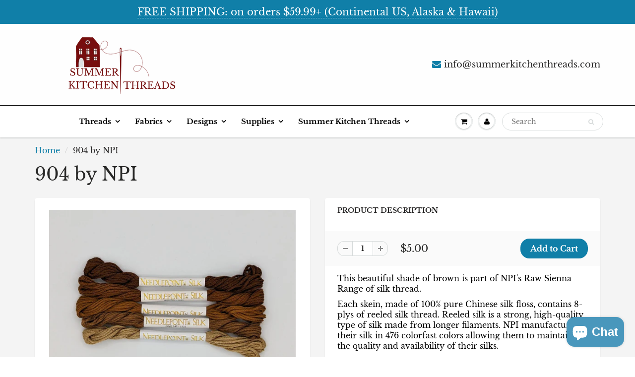

--- FILE ---
content_type: text/html; charset=utf-8
request_url: https://summerkitchenthreads.com/products/904-by-npi
body_size: 28423
content:
<!doctype html>
<html lang="en" class="noIE">
  <head>

    <!-- Basic page needs ================================================== -->
    <meta charset="utf-8">
    <meta name="viewport" content="width=device-width, initial-scale=1, maximum-scale=1">

    <!-- Title and description ================================================== -->
    <title>
      904 by NPI &ndash; Summer Kitchen Threads
    </title>

    
    <meta name="description" content="This beautiful shade of brown is part of NPI&#39;s Raw Sienna Range of silk thread. Each skein, made of 100% pure Chinese silk floss, contains 8-plys of reeled silk thread. Reeled silk is a strong, high-quality type of silk made from longer filaments. NPI manufactures their silk in 476 colorfast colors allowing them to mai">
    

    <!-- Helpers ================================================== -->
     <meta property="og:url" content="https://summerkitchenthreads.com/products/904-by-npi">
 <meta property="og:site_name" content="Summer Kitchen Threads">

  <meta property="og:type" content="product">
  <meta property="og:title" content="904 by NPI">
  
<meta property="og:image" content="http://summerkitchenthreads.com/cdn/shop/products/RawSienna901-905_df742bf5-624d-4fdd-b876-bf8ae1afd739_1200x1200.jpg?v=1673483115"><meta property="og:image" content="http://summerkitchenthreads.com/cdn/shop/products/NPI901-905_5a312f22-43ec-44ba-8e3c-cac4b1e68713_1200x1200.jpg?v=1673483115">
<meta property="og:image:secure_url" content="https://summerkitchenthreads.com/cdn/shop/products/RawSienna901-905_df742bf5-624d-4fdd-b876-bf8ae1afd739_1200x1200.jpg?v=1673483115"><meta property="og:image:secure_url" content="https://summerkitchenthreads.com/cdn/shop/products/NPI901-905_5a312f22-43ec-44ba-8e3c-cac4b1e68713_1200x1200.jpg?v=1673483115">
  <meta property="og:price:amount" content="5.00">
  <meta property="og:price:currency" content="USD">


	
  		<meta property="og:description" content="This beautiful shade of brown is part of NPI&#39;s Raw Sienna Range of silk thread. Each skein, made of 100% pure Chinese silk floss, contains 8-plys of reeled silk thread. Reeled silk is a strong, high-quality type of silk made from longer filaments. NPI manufactures their silk in 476 colorfast colors allowing them to mai">
	






<meta name="twitter:card" content="summary">

  <meta name="twitter:title" content="904 by NPI">
  <meta name="twitter:description" content="This beautiful shade of brown is part of NPI&#39;s Raw Sienna Range of silk thread.
Each skein, made of 100% pure Chinese silk floss, contains 8-plys of reeled silk thread. Reeled silk is a strong, high-quality type of silk made from longer filaments. NPI manufactures their silk in 476 colorfast colors allowing them to maintain the quality and availability of their silks.
The price is for 1 skein that contains 5 meters of thread.">
  <meta name="twitter:image" content="https://summerkitchenthreads.com/cdn/shop/products/RawSienna901-905_df742bf5-624d-4fdd-b876-bf8ae1afd739_800x.jpg?v=1673483115">
  <meta name="twitter:image:width" content="240">
  <meta name="twitter:image:height" content="240">


    <link rel="canonical" href="https://summerkitchenthreads.com/products/904-by-npi">
    <meta name="viewport" content="width=device-width,initial-scale=1">
    <meta name="theme-color" content="#107fa8">

    
    <link rel="shortcut icon" href="//summerkitchenthreads.com/cdn/shop/t/2/assets/favicon.png?v=44958393846483341521634614639" type="image/png" />
    
<style>
  @font-face {
  font-family: "Libre Baskerville";
  font-weight: 400;
  font-style: normal;
  src: url("//summerkitchenthreads.com/cdn/fonts/libre_baskerville/librebaskerville_n4.2ec9ee517e3ce28d5f1e6c6e75efd8a97e59c189.woff2") format("woff2"),
       url("//summerkitchenthreads.com/cdn/fonts/libre_baskerville/librebaskerville_n4.323789551b85098885c8eccedfb1bd8f25f56007.woff") format("woff");
}

  @font-face {
  font-family: "Libre Baskerville";
  font-weight: 400;
  font-style: normal;
  src: url("//summerkitchenthreads.com/cdn/fonts/libre_baskerville/librebaskerville_n4.2ec9ee517e3ce28d5f1e6c6e75efd8a97e59c189.woff2") format("woff2"),
       url("//summerkitchenthreads.com/cdn/fonts/libre_baskerville/librebaskerville_n4.323789551b85098885c8eccedfb1bd8f25f56007.woff") format("woff");
}

  @font-face {
  font-family: "Libre Baskerville";
  font-weight: 700;
  font-style: normal;
  src: url("//summerkitchenthreads.com/cdn/fonts/libre_baskerville/librebaskerville_n7.eb83ab550f8363268d3cb412ad3d4776b2bc22b9.woff2") format("woff2"),
       url("//summerkitchenthreads.com/cdn/fonts/libre_baskerville/librebaskerville_n7.5bb0de4f2b64b2f68c7e0de8d18bc3455494f553.woff") format("woff");
}

  @font-face {
  font-family: "Libre Baskerville";
  font-weight: 400;
  font-style: italic;
  src: url("//summerkitchenthreads.com/cdn/fonts/libre_baskerville/librebaskerville_i4.9b1c62038123f2ff89e0d72891fc2421add48a40.woff2") format("woff2"),
       url("//summerkitchenthreads.com/cdn/fonts/libre_baskerville/librebaskerville_i4.d5032f0d77e668619cab9a3b6ff7c45700fd5f7c.woff") format("woff");
}

  :root {
    
--promo-bar-bg-color: #107fa8;
--promo-bar-bg-color-H: 196;
--promo-bar-bg-color-S: 83%;
--promo-bar-bg-color-L: 36%;

    
--promo-bar-text-color: #ffffff;
--promo-bar-text-color-H: 0;
--promo-bar-text-color-S: 0%;
--promo-bar-text-color-L: 100%;

    
--header-bg-color: #fefefe;
--header-bg-color-H: 0;
--header-bg-color-S: 0%;
--header-bg-color-L: 100%;

    
--header-logo-color: #282727;
--header-logo-color-H: 0;
--header-logo-color-S: 1%;
--header-logo-color-L: 15%;

    
--header-text-color: #282727;
--header-text-color-H: 0;
--header-text-color-S: 1%;
--header-text-color-L: 15%;

    
--header-top-link-color: #282727;
--header-top-link-color-H: 0;
--header-top-link-color-S: 1%;
--header-top-link-color-L: 15%;

    
--header-border-color: #000000;
--header-border-color-H: 0;
--header-border-color-S: 0%;
--header-border-color-L: 0%;

    
--nav-bg-color: #ffffff;
--nav-bg-color-H: 0;
--nav-bg-color-S: 0%;
--nav-bg-color-L: 100%;

    
--nav-mobile-bg-color: #fefefe;
--nav-mobile-bg-color-H: 0;
--nav-mobile-bg-color-S: 0%;
--nav-mobile-bg-color-L: 100%;

    
--nav-text-color: #000000;
--nav-text-color-H: 0;
--nav-text-color-S: 0%;
--nav-text-color-L: 0%;

    
--nav-hover-color: #000000;
--nav-hover-color-H: 0;
--nav-hover-color-S: 0%;
--nav-hover-color-L: 0%;

    
--primary-color: #107fa8;
--primary-color-H: 196;
--primary-color-S: 83%;
--primary-color-L: 36%;

    
--secondary-color: #760e0e;
--secondary-color-H: 0;
--secondary-color-S: 79%;
--secondary-color-L: 26%;

    
--heading-text-color: #282727;
--heading-text-color-H: 0;
--heading-text-color-S: 1%;
--heading-text-color-L: 15%;

    
--body-text-color: #000000;
--body-text-color-H: 0;
--body-text-color-S: 0%;
--body-text-color-L: 0%;

    
--link-hover-color: #760e0e;
--link-hover-color-H: 0;
--link-hover-color-S: 79%;
--link-hover-color-L: 26%;

    
--button-text-color: #ffffff;
--button-text-color-H: 0;
--button-text-color-S: 0%;
--button-text-color-L: 100%;

    
--regular-price-color: #282827;
--regular-price-color-H: 60;
--regular-price-color-S: 1%;
--regular-price-color-L: 15%;

    
--compare-price-color: #cccccc;
--compare-price-color-H: 0;
--compare-price-color-S: 0%;
--compare-price-color-L: 80%;

    
--body-bg-color: #f4f4f4;
--body-bg-color-H: 0;
--body-bg-color-S: 0%;
--body-bg-color-L: 96%;

    
--content-heading-color: #282827;
--content-heading-color-H: 60;
--content-heading-color-S: 1%;
--content-heading-color-L: 15%;

    
--content-text-color: #282727;
--content-text-color-H: 0;
--content-text-color-S: 1%;
--content-text-color-L: 15%;

    
--content-link-color: #107fa8;
--content-link-color-H: 196;
--content-link-color-S: 83%;
--content-link-color-L: 36%;

    
--footer-bg-color: #ffffff;
--footer-bg-color-H: 0;
--footer-bg-color-S: 0%;
--footer-bg-color-L: 100%;

    
--footer-heading-color: #282727;
--footer-heading-color-H: 0;
--footer-heading-color-S: 1%;
--footer-heading-color-L: 15%;

    
--footer-text-color: #282727;
--footer-text-color-H: 0;
--footer-text-color-S: 1%;
--footer-text-color-L: 15%;

    
--footer-link-color: #107fa8;
--footer-link-color-H: 196;
--footer-link-color-S: 83%;
--footer-link-color-L: 36%;

    
--footer-border-color: #9a9a9a;
--footer-border-color-H: 0;
--footer-border-color-S: 0%;
--footer-border-color-L: 60%;

    
--footer-social-color: #107fa8;
--footer-social-color-H: 196;
--footer-social-color-S: 83%;
--footer-social-color-L: 36%;

    --body-font: "Libre Baskerville", serif;
    --body-font-style: normal;
    --body-text-weight: 400;
    --body-text-size: 16px;
    --body-text-bolder: 700;
    --heading-font: "Libre Baskerville", serif;
    --heading-font-style: normal;
    --heading-font-weight: 400;
    --nav-text-weight: 600;
    --nav-text-transform: none;
    --nav-text-size: 15px;
    --nav-header-text-size: 18px;
    --nav-link-text-size: 14px;
    --h1-text-size: 20px;
    --h2-text-size: 18px;
    --h3-text-size: 17px;
    --product-image-height: 200px;
    --product-image-max-height: px;
    --popup-heading-text-size: px;
    --popup-text-size: 18px;
    --select-icon-svg-path: //summerkitchenthreads.com/cdn/shop/t/2/assets/ico-select.svg?v=52490308435674659801617212514;
    --bg-repeat: no-repeat;

    --home-cta-text-color: #282827;
    --home-cta-text-size: 18px;

    --home-newsletter-text-color: #ffffff;
    --home-newsletter-text-size: 18px;

    --home-video-play-icon-color: #ffffff;

    --pwd-bg-image: //summerkitchenthreads.com/cdn/shop/t/2/assets/password-bg.jpg?v=18453832014055487421617212467;

    --hf-social-color: #d7dbdb;
    
    --primary-color-d-5: #0e6d91
  }
</style>
<link rel="preload" href="//summerkitchenthreads.com/cdn/shop/t/2/assets/apps.css?v=42887263035363684681636681279" as="style">
    <link rel="preload" href="//summerkitchenthreads.com/cdn/shop/t/2/assets/styles.css?v=36281479079682144971617212472" as="style">
    <link rel="preload" href="//summerkitchenthreads.com/cdn/shop/t/2/assets/flexslider.css?v=129284316439275005311636681279" as="style">
    <link rel="preload" href="//summerkitchenthreads.com/cdn/shop/t/2/assets/flexslider-product.css?v=8270915288635588561636681279" as="style">
    <link rel="preload" href="//summerkitchenthreads.com/cdn/shop/t/2/assets/scripts.js?v=17724656255874220351617212513" as="script">
    <link rel="preload" href="//summerkitchenthreads.com/cdn/shop/t/2/assets/jquery.js?v=105778841822381192391617212492" as="script">
    <link rel="preload" href="//summerkitchenthreads.com/cdn/shop/t/2/assets/lazysizes.js?v=68441465964607740661617212491" as="script">
    <link rel="preload" href="//summerkitchenthreads.com/cdn/shop/t/2/assets/jquery.magnific-popup.min.js?v=135689767880654324781617212470" as="script">
    <link rel="preload" href="//summerkitchenthreads.com/cdn/shop/t/2/assets/api.jquery.js?v=12076280911392444661617212488" as="script">
    <link rel="preload" href="//summerkitchenthreads.com/cdn/shop/t/2/assets/ajaxify-shop.js?v=139098814712831008581699120554" as="script"><link rel="preload" href="//summerkitchenthreads.com/cdn/shop/t/2/assets/jquery.owl.min.js?v=144676988721263812631617212482" as="script"><link href="//summerkitchenthreads.com/cdn/shop/t/2/assets/apps.css?v=42887263035363684681636681279" rel="stylesheet" type="text/css" media="all" />
    <link href="//summerkitchenthreads.com/cdn/shop/t/2/assets/styles.css?v=36281479079682144971617212472" rel="stylesheet" type="text/css" media="all" />

    <link href="//summerkitchenthreads.com/cdn/shop/t/2/assets/flexslider.css?v=129284316439275005311636681279" rel="stylesheet" type="text/css" media="all" />
    <link href="//summerkitchenthreads.com/cdn/shop/t/2/assets/flexslider-product.css?v=8270915288635588561636681279" rel="stylesheet" type="text/css" media="all" />

    

    <!-- Header hook for plugins ================================================== -->
    <script>window.performance && window.performance.mark && window.performance.mark('shopify.content_for_header.start');</script><meta name="facebook-domain-verification" content="xvbz7stbmx1026saay247fcoys53fl">
<meta name="facebook-domain-verification" content="xvbz7stbmx1026saay247fcoys53fl">
<meta name="google-site-verification" content="HnYPhH_e8sjrtEqVNGPK-FRvuPsBc-d8rUhp_NKmCo4">
<meta id="shopify-digital-wallet" name="shopify-digital-wallet" content="/55755571380/digital_wallets/dialog">
<meta name="shopify-checkout-api-token" content="2d0a312a8a3d19fa2a9f71b9c8adbd08">
<meta id="in-context-paypal-metadata" data-shop-id="55755571380" data-venmo-supported="false" data-environment="production" data-locale="en_US" data-paypal-v4="true" data-currency="USD">
<link rel="alternate" type="application/json+oembed" href="https://summerkitchenthreads.com/products/904-by-npi.oembed">
<script async="async" src="/checkouts/internal/preloads.js?locale=en-US"></script>
<link rel="preconnect" href="https://shop.app" crossorigin="anonymous">
<script async="async" src="https://shop.app/checkouts/internal/preloads.js?locale=en-US&shop_id=55755571380" crossorigin="anonymous"></script>
<script id="apple-pay-shop-capabilities" type="application/json">{"shopId":55755571380,"countryCode":"US","currencyCode":"USD","merchantCapabilities":["supports3DS"],"merchantId":"gid:\/\/shopify\/Shop\/55755571380","merchantName":"Summer Kitchen Threads","requiredBillingContactFields":["postalAddress","email"],"requiredShippingContactFields":["postalAddress","email"],"shippingType":"shipping","supportedNetworks":["visa","masterCard","discover","elo","jcb"],"total":{"type":"pending","label":"Summer Kitchen Threads","amount":"1.00"},"shopifyPaymentsEnabled":true,"supportsSubscriptions":true}</script>
<script id="shopify-features" type="application/json">{"accessToken":"2d0a312a8a3d19fa2a9f71b9c8adbd08","betas":["rich-media-storefront-analytics"],"domain":"summerkitchenthreads.com","predictiveSearch":true,"shopId":55755571380,"locale":"en"}</script>
<script>var Shopify = Shopify || {};
Shopify.shop = "summer-kitchen-threads.myshopify.com";
Shopify.locale = "en";
Shopify.currency = {"active":"USD","rate":"1.0"};
Shopify.country = "US";
Shopify.theme = {"name":"ShowTime","id":121312215220,"schema_name":"ShowTime","schema_version":"6.4.6","theme_store_id":687,"role":"main"};
Shopify.theme.handle = "null";
Shopify.theme.style = {"id":null,"handle":null};
Shopify.cdnHost = "summerkitchenthreads.com/cdn";
Shopify.routes = Shopify.routes || {};
Shopify.routes.root = "/";</script>
<script type="module">!function(o){(o.Shopify=o.Shopify||{}).modules=!0}(window);</script>
<script>!function(o){function n(){var o=[];function n(){o.push(Array.prototype.slice.apply(arguments))}return n.q=o,n}var t=o.Shopify=o.Shopify||{};t.loadFeatures=n(),t.autoloadFeatures=n()}(window);</script>
<script>
  window.ShopifyPay = window.ShopifyPay || {};
  window.ShopifyPay.apiHost = "shop.app\/pay";
  window.ShopifyPay.redirectState = null;
</script>
<script id="shop-js-analytics" type="application/json">{"pageType":"product"}</script>
<script defer="defer" async type="module" src="//summerkitchenthreads.com/cdn/shopifycloud/shop-js/modules/v2/client.init-shop-cart-sync_C5BV16lS.en.esm.js"></script>
<script defer="defer" async type="module" src="//summerkitchenthreads.com/cdn/shopifycloud/shop-js/modules/v2/chunk.common_CygWptCX.esm.js"></script>
<script type="module">
  await import("//summerkitchenthreads.com/cdn/shopifycloud/shop-js/modules/v2/client.init-shop-cart-sync_C5BV16lS.en.esm.js");
await import("//summerkitchenthreads.com/cdn/shopifycloud/shop-js/modules/v2/chunk.common_CygWptCX.esm.js");

  window.Shopify.SignInWithShop?.initShopCartSync?.({"fedCMEnabled":true,"windoidEnabled":true});

</script>
<script>
  window.Shopify = window.Shopify || {};
  if (!window.Shopify.featureAssets) window.Shopify.featureAssets = {};
  window.Shopify.featureAssets['shop-js'] = {"shop-cart-sync":["modules/v2/client.shop-cart-sync_ZFArdW7E.en.esm.js","modules/v2/chunk.common_CygWptCX.esm.js"],"init-fed-cm":["modules/v2/client.init-fed-cm_CmiC4vf6.en.esm.js","modules/v2/chunk.common_CygWptCX.esm.js"],"shop-button":["modules/v2/client.shop-button_tlx5R9nI.en.esm.js","modules/v2/chunk.common_CygWptCX.esm.js"],"shop-cash-offers":["modules/v2/client.shop-cash-offers_DOA2yAJr.en.esm.js","modules/v2/chunk.common_CygWptCX.esm.js","modules/v2/chunk.modal_D71HUcav.esm.js"],"init-windoid":["modules/v2/client.init-windoid_sURxWdc1.en.esm.js","modules/v2/chunk.common_CygWptCX.esm.js"],"shop-toast-manager":["modules/v2/client.shop-toast-manager_ClPi3nE9.en.esm.js","modules/v2/chunk.common_CygWptCX.esm.js"],"init-shop-email-lookup-coordinator":["modules/v2/client.init-shop-email-lookup-coordinator_B8hsDcYM.en.esm.js","modules/v2/chunk.common_CygWptCX.esm.js"],"init-shop-cart-sync":["modules/v2/client.init-shop-cart-sync_C5BV16lS.en.esm.js","modules/v2/chunk.common_CygWptCX.esm.js"],"avatar":["modules/v2/client.avatar_BTnouDA3.en.esm.js"],"pay-button":["modules/v2/client.pay-button_FdsNuTd3.en.esm.js","modules/v2/chunk.common_CygWptCX.esm.js"],"init-customer-accounts":["modules/v2/client.init-customer-accounts_DxDtT_ad.en.esm.js","modules/v2/client.shop-login-button_C5VAVYt1.en.esm.js","modules/v2/chunk.common_CygWptCX.esm.js","modules/v2/chunk.modal_D71HUcav.esm.js"],"init-shop-for-new-customer-accounts":["modules/v2/client.init-shop-for-new-customer-accounts_ChsxoAhi.en.esm.js","modules/v2/client.shop-login-button_C5VAVYt1.en.esm.js","modules/v2/chunk.common_CygWptCX.esm.js","modules/v2/chunk.modal_D71HUcav.esm.js"],"shop-login-button":["modules/v2/client.shop-login-button_C5VAVYt1.en.esm.js","modules/v2/chunk.common_CygWptCX.esm.js","modules/v2/chunk.modal_D71HUcav.esm.js"],"init-customer-accounts-sign-up":["modules/v2/client.init-customer-accounts-sign-up_CPSyQ0Tj.en.esm.js","modules/v2/client.shop-login-button_C5VAVYt1.en.esm.js","modules/v2/chunk.common_CygWptCX.esm.js","modules/v2/chunk.modal_D71HUcav.esm.js"],"shop-follow-button":["modules/v2/client.shop-follow-button_Cva4Ekp9.en.esm.js","modules/v2/chunk.common_CygWptCX.esm.js","modules/v2/chunk.modal_D71HUcav.esm.js"],"checkout-modal":["modules/v2/client.checkout-modal_BPM8l0SH.en.esm.js","modules/v2/chunk.common_CygWptCX.esm.js","modules/v2/chunk.modal_D71HUcav.esm.js"],"lead-capture":["modules/v2/client.lead-capture_Bi8yE_yS.en.esm.js","modules/v2/chunk.common_CygWptCX.esm.js","modules/v2/chunk.modal_D71HUcav.esm.js"],"shop-login":["modules/v2/client.shop-login_D6lNrXab.en.esm.js","modules/v2/chunk.common_CygWptCX.esm.js","modules/v2/chunk.modal_D71HUcav.esm.js"],"payment-terms":["modules/v2/client.payment-terms_CZxnsJam.en.esm.js","modules/v2/chunk.common_CygWptCX.esm.js","modules/v2/chunk.modal_D71HUcav.esm.js"]};
</script>
<script>(function() {
  var isLoaded = false;
  function asyncLoad() {
    if (isLoaded) return;
    isLoaded = true;
    var urls = ["\/\/swymv3free-01.azureedge.net\/code\/swym-shopify.js?shop=summer-kitchen-threads.myshopify.com","\/\/swymv3free-01.azureedge.net\/code\/swym-shopify.js?shop=summer-kitchen-threads.myshopify.com","\/\/shopify.privy.com\/widget.js?shop=summer-kitchen-threads.myshopify.com"];
    for (var i = 0; i < urls.length; i++) {
      var s = document.createElement('script');
      s.type = 'text/javascript';
      s.async = true;
      s.src = urls[i];
      var x = document.getElementsByTagName('script')[0];
      x.parentNode.insertBefore(s, x);
    }
  };
  if(window.attachEvent) {
    window.attachEvent('onload', asyncLoad);
  } else {
    window.addEventListener('load', asyncLoad, false);
  }
})();</script>
<script id="__st">var __st={"a":55755571380,"offset":-18000,"reqid":"a4bdd8bf-20ff-4e55-b721-3ce221490768-1768793011","pageurl":"summerkitchenthreads.com\/products\/904-by-npi","u":"a7ad76f50ef0","p":"product","rtyp":"product","rid":7088160374964};</script>
<script>window.ShopifyPaypalV4VisibilityTracking = true;</script>
<script id="captcha-bootstrap">!function(){'use strict';const t='contact',e='account',n='new_comment',o=[[t,t],['blogs',n],['comments',n],[t,'customer']],c=[[e,'customer_login'],[e,'guest_login'],[e,'recover_customer_password'],[e,'create_customer']],r=t=>t.map((([t,e])=>`form[action*='/${t}']:not([data-nocaptcha='true']) input[name='form_type'][value='${e}']`)).join(','),a=t=>()=>t?[...document.querySelectorAll(t)].map((t=>t.form)):[];function s(){const t=[...o],e=r(t);return a(e)}const i='password',u='form_key',d=['recaptcha-v3-token','g-recaptcha-response','h-captcha-response',i],f=()=>{try{return window.sessionStorage}catch{return}},m='__shopify_v',_=t=>t.elements[u];function p(t,e,n=!1){try{const o=window.sessionStorage,c=JSON.parse(o.getItem(e)),{data:r}=function(t){const{data:e,action:n}=t;return t[m]||n?{data:e,action:n}:{data:t,action:n}}(c);for(const[e,n]of Object.entries(r))t.elements[e]&&(t.elements[e].value=n);n&&o.removeItem(e)}catch(o){console.error('form repopulation failed',{error:o})}}const l='form_type',E='cptcha';function T(t){t.dataset[E]=!0}const w=window,h=w.document,L='Shopify',v='ce_forms',y='captcha';let A=!1;((t,e)=>{const n=(g='f06e6c50-85a8-45c8-87d0-21a2b65856fe',I='https://cdn.shopify.com/shopifycloud/storefront-forms-hcaptcha/ce_storefront_forms_captcha_hcaptcha.v1.5.2.iife.js',D={infoText:'Protected by hCaptcha',privacyText:'Privacy',termsText:'Terms'},(t,e,n)=>{const o=w[L][v],c=o.bindForm;if(c)return c(t,g,e,D).then(n);var r;o.q.push([[t,g,e,D],n]),r=I,A||(h.body.append(Object.assign(h.createElement('script'),{id:'captcha-provider',async:!0,src:r})),A=!0)});var g,I,D;w[L]=w[L]||{},w[L][v]=w[L][v]||{},w[L][v].q=[],w[L][y]=w[L][y]||{},w[L][y].protect=function(t,e){n(t,void 0,e),T(t)},Object.freeze(w[L][y]),function(t,e,n,w,h,L){const[v,y,A,g]=function(t,e,n){const i=e?o:[],u=t?c:[],d=[...i,...u],f=r(d),m=r(i),_=r(d.filter((([t,e])=>n.includes(e))));return[a(f),a(m),a(_),s()]}(w,h,L),I=t=>{const e=t.target;return e instanceof HTMLFormElement?e:e&&e.form},D=t=>v().includes(t);t.addEventListener('submit',(t=>{const e=I(t);if(!e)return;const n=D(e)&&!e.dataset.hcaptchaBound&&!e.dataset.recaptchaBound,o=_(e),c=g().includes(e)&&(!o||!o.value);(n||c)&&t.preventDefault(),c&&!n&&(function(t){try{if(!f())return;!function(t){const e=f();if(!e)return;const n=_(t);if(!n)return;const o=n.value;o&&e.removeItem(o)}(t);const e=Array.from(Array(32),(()=>Math.random().toString(36)[2])).join('');!function(t,e){_(t)||t.append(Object.assign(document.createElement('input'),{type:'hidden',name:u})),t.elements[u].value=e}(t,e),function(t,e){const n=f();if(!n)return;const o=[...t.querySelectorAll(`input[type='${i}']`)].map((({name:t})=>t)),c=[...d,...o],r={};for(const[a,s]of new FormData(t).entries())c.includes(a)||(r[a]=s);n.setItem(e,JSON.stringify({[m]:1,action:t.action,data:r}))}(t,e)}catch(e){console.error('failed to persist form',e)}}(e),e.submit())}));const S=(t,e)=>{t&&!t.dataset[E]&&(n(t,e.some((e=>e===t))),T(t))};for(const o of['focusin','change'])t.addEventListener(o,(t=>{const e=I(t);D(e)&&S(e,y())}));const B=e.get('form_key'),M=e.get(l),P=B&&M;t.addEventListener('DOMContentLoaded',(()=>{const t=y();if(P)for(const e of t)e.elements[l].value===M&&p(e,B);[...new Set([...A(),...v().filter((t=>'true'===t.dataset.shopifyCaptcha))])].forEach((e=>S(e,t)))}))}(h,new URLSearchParams(w.location.search),n,t,e,['guest_login'])})(!0,!0)}();</script>
<script integrity="sha256-4kQ18oKyAcykRKYeNunJcIwy7WH5gtpwJnB7kiuLZ1E=" data-source-attribution="shopify.loadfeatures" defer="defer" src="//summerkitchenthreads.com/cdn/shopifycloud/storefront/assets/storefront/load_feature-a0a9edcb.js" crossorigin="anonymous"></script>
<script crossorigin="anonymous" defer="defer" src="//summerkitchenthreads.com/cdn/shopifycloud/storefront/assets/shopify_pay/storefront-65b4c6d7.js?v=20250812"></script>
<script data-source-attribution="shopify.dynamic_checkout.dynamic.init">var Shopify=Shopify||{};Shopify.PaymentButton=Shopify.PaymentButton||{isStorefrontPortableWallets:!0,init:function(){window.Shopify.PaymentButton.init=function(){};var t=document.createElement("script");t.src="https://summerkitchenthreads.com/cdn/shopifycloud/portable-wallets/latest/portable-wallets.en.js",t.type="module",document.head.appendChild(t)}};
</script>
<script data-source-attribution="shopify.dynamic_checkout.buyer_consent">
  function portableWalletsHideBuyerConsent(e){var t=document.getElementById("shopify-buyer-consent"),n=document.getElementById("shopify-subscription-policy-button");t&&n&&(t.classList.add("hidden"),t.setAttribute("aria-hidden","true"),n.removeEventListener("click",e))}function portableWalletsShowBuyerConsent(e){var t=document.getElementById("shopify-buyer-consent"),n=document.getElementById("shopify-subscription-policy-button");t&&n&&(t.classList.remove("hidden"),t.removeAttribute("aria-hidden"),n.addEventListener("click",e))}window.Shopify?.PaymentButton&&(window.Shopify.PaymentButton.hideBuyerConsent=portableWalletsHideBuyerConsent,window.Shopify.PaymentButton.showBuyerConsent=portableWalletsShowBuyerConsent);
</script>
<script data-source-attribution="shopify.dynamic_checkout.cart.bootstrap">document.addEventListener("DOMContentLoaded",(function(){function t(){return document.querySelector("shopify-accelerated-checkout-cart, shopify-accelerated-checkout")}if(t())Shopify.PaymentButton.init();else{new MutationObserver((function(e,n){t()&&(Shopify.PaymentButton.init(),n.disconnect())})).observe(document.body,{childList:!0,subtree:!0})}}));
</script>
<script id='scb4127' type='text/javascript' async='' src='https://summerkitchenthreads.com/cdn/shopifycloud/privacy-banner/storefront-banner.js'></script><link id="shopify-accelerated-checkout-styles" rel="stylesheet" media="screen" href="https://summerkitchenthreads.com/cdn/shopifycloud/portable-wallets/latest/accelerated-checkout-backwards-compat.css" crossorigin="anonymous">
<style id="shopify-accelerated-checkout-cart">
        #shopify-buyer-consent {
  margin-top: 1em;
  display: inline-block;
  width: 100%;
}

#shopify-buyer-consent.hidden {
  display: none;
}

#shopify-subscription-policy-button {
  background: none;
  border: none;
  padding: 0;
  text-decoration: underline;
  font-size: inherit;
  cursor: pointer;
}

#shopify-subscription-policy-button::before {
  box-shadow: none;
}

      </style>

<script>window.performance && window.performance.mark && window.performance.mark('shopify.content_for_header.end');</script>

    <!--[if lt IE 9]>
    <script src="//html5shiv.googlecode.com/svn/trunk/html5.js" type="text/javascript"></script>
    <![endif]-->

    

    <script src="//summerkitchenthreads.com/cdn/shop/t/2/assets/jquery.js?v=105778841822381192391617212492"></script>
    <script src="//summerkitchenthreads.com/cdn/shop/t/2/assets/lazysizes.js?v=68441465964607740661617212491" async="async"></script>


    <!-- Theme Global App JS ================================================== -->
    <script>
      window.themeInfo = {name: "ShowTime"}
      var app = app || {
        data:{
          template:"product",
          money_format: "${{amount}}"
        }
      }
      window.theme = window.theme || {};
      window.theme.i18n = {
        addressError: "Error looking up that address",
        addressNoResults: "No results for that address",
        addressQueryLimit: "You have exceeded the Google API usage limit. Consider upgrading to a \u003ca href=\"https:\/\/developers.google.com\/maps\/premium\/usage-limits\"\u003ePremium Plan\u003c\/a\u003e.",
        authError: "There was a problem authenticating your Google Maps account.",
        productIsAvalable: "In stock! Usually ships within 24 hours.",
        productIsSoldOut: "Sorry!  This product is currently out of stock.",
        productAddToCart: "Add to Cart",
        productSoldOut: "Sold Out",
        productUnavailable: "Unavailable",
        passwordPageClose: "Close"
      }
      window.theme.routes = {
        root: "\/",
        account: "\/account",
        accountLogin: "https:\/\/summerkitchenthreads.com\/customer_authentication\/redirect?locale=en\u0026region_country=US",
        accountLogout: "\/account\/logout",
        accountRegister: "https:\/\/account.summerkitchenthreads.com?locale=en",
        accountAddresses: "\/account\/addresses",
        collections: "\/collections",
        allProductsCollection: "\/collections\/all",
        search: "\/search",
        cart: "\/cart",
        cartAdd: "\/cart\/add",
        cartChange: "\/cart\/change",
        cartClear: "\/cart\/clear",
        productRecommendations: "\/recommendations\/products"
      }
    </script>
    <noscript>
  <style>
    .article_img_block > figure > img:nth-child(2), 
    .catalog_c .collection-box > img:nth-child(2),
    .gallery_container  .box > figure > img:nth-child(2),
    .image_with_text_container .box > figure > img:nth-child(2),
    .collection-list-row .box_1 > a > img:nth-child(2),
    .featured-products .product-image > a > img:nth-child(2){
      display: none !important
    }
  </style>
</noscript>

  <script src="https://cdn.shopify.com/extensions/7bc9bb47-adfa-4267-963e-cadee5096caf/inbox-1252/assets/inbox-chat-loader.js" type="text/javascript" defer="defer"></script>
<link href="https://monorail-edge.shopifysvc.com" rel="dns-prefetch">
<script>(function(){if ("sendBeacon" in navigator && "performance" in window) {try {var session_token_from_headers = performance.getEntriesByType('navigation')[0].serverTiming.find(x => x.name == '_s').description;} catch {var session_token_from_headers = undefined;}var session_cookie_matches = document.cookie.match(/_shopify_s=([^;]*)/);var session_token_from_cookie = session_cookie_matches && session_cookie_matches.length === 2 ? session_cookie_matches[1] : "";var session_token = session_token_from_headers || session_token_from_cookie || "";function handle_abandonment_event(e) {var entries = performance.getEntries().filter(function(entry) {return /monorail-edge.shopifysvc.com/.test(entry.name);});if (!window.abandonment_tracked && entries.length === 0) {window.abandonment_tracked = true;var currentMs = Date.now();var navigation_start = performance.timing.navigationStart;var payload = {shop_id: 55755571380,url: window.location.href,navigation_start,duration: currentMs - navigation_start,session_token,page_type: "product"};window.navigator.sendBeacon("https://monorail-edge.shopifysvc.com/v1/produce", JSON.stringify({schema_id: "online_store_buyer_site_abandonment/1.1",payload: payload,metadata: {event_created_at_ms: currentMs,event_sent_at_ms: currentMs}}));}}window.addEventListener('pagehide', handle_abandonment_event);}}());</script>
<script id="web-pixels-manager-setup">(function e(e,d,r,n,o){if(void 0===o&&(o={}),!Boolean(null===(a=null===(i=window.Shopify)||void 0===i?void 0:i.analytics)||void 0===a?void 0:a.replayQueue)){var i,a;window.Shopify=window.Shopify||{};var t=window.Shopify;t.analytics=t.analytics||{};var s=t.analytics;s.replayQueue=[],s.publish=function(e,d,r){return s.replayQueue.push([e,d,r]),!0};try{self.performance.mark("wpm:start")}catch(e){}var l=function(){var e={modern:/Edge?\/(1{2}[4-9]|1[2-9]\d|[2-9]\d{2}|\d{4,})\.\d+(\.\d+|)|Firefox\/(1{2}[4-9]|1[2-9]\d|[2-9]\d{2}|\d{4,})\.\d+(\.\d+|)|Chrom(ium|e)\/(9{2}|\d{3,})\.\d+(\.\d+|)|(Maci|X1{2}).+ Version\/(15\.\d+|(1[6-9]|[2-9]\d|\d{3,})\.\d+)([,.]\d+|)( \(\w+\)|)( Mobile\/\w+|) Safari\/|Chrome.+OPR\/(9{2}|\d{3,})\.\d+\.\d+|(CPU[ +]OS|iPhone[ +]OS|CPU[ +]iPhone|CPU IPhone OS|CPU iPad OS)[ +]+(15[._]\d+|(1[6-9]|[2-9]\d|\d{3,})[._]\d+)([._]\d+|)|Android:?[ /-](13[3-9]|1[4-9]\d|[2-9]\d{2}|\d{4,})(\.\d+|)(\.\d+|)|Android.+Firefox\/(13[5-9]|1[4-9]\d|[2-9]\d{2}|\d{4,})\.\d+(\.\d+|)|Android.+Chrom(ium|e)\/(13[3-9]|1[4-9]\d|[2-9]\d{2}|\d{4,})\.\d+(\.\d+|)|SamsungBrowser\/([2-9]\d|\d{3,})\.\d+/,legacy:/Edge?\/(1[6-9]|[2-9]\d|\d{3,})\.\d+(\.\d+|)|Firefox\/(5[4-9]|[6-9]\d|\d{3,})\.\d+(\.\d+|)|Chrom(ium|e)\/(5[1-9]|[6-9]\d|\d{3,})\.\d+(\.\d+|)([\d.]+$|.*Safari\/(?![\d.]+ Edge\/[\d.]+$))|(Maci|X1{2}).+ Version\/(10\.\d+|(1[1-9]|[2-9]\d|\d{3,})\.\d+)([,.]\d+|)( \(\w+\)|)( Mobile\/\w+|) Safari\/|Chrome.+OPR\/(3[89]|[4-9]\d|\d{3,})\.\d+\.\d+|(CPU[ +]OS|iPhone[ +]OS|CPU[ +]iPhone|CPU IPhone OS|CPU iPad OS)[ +]+(10[._]\d+|(1[1-9]|[2-9]\d|\d{3,})[._]\d+)([._]\d+|)|Android:?[ /-](13[3-9]|1[4-9]\d|[2-9]\d{2}|\d{4,})(\.\d+|)(\.\d+|)|Mobile Safari.+OPR\/([89]\d|\d{3,})\.\d+\.\d+|Android.+Firefox\/(13[5-9]|1[4-9]\d|[2-9]\d{2}|\d{4,})\.\d+(\.\d+|)|Android.+Chrom(ium|e)\/(13[3-9]|1[4-9]\d|[2-9]\d{2}|\d{4,})\.\d+(\.\d+|)|Android.+(UC? ?Browser|UCWEB|U3)[ /]?(15\.([5-9]|\d{2,})|(1[6-9]|[2-9]\d|\d{3,})\.\d+)\.\d+|SamsungBrowser\/(5\.\d+|([6-9]|\d{2,})\.\d+)|Android.+MQ{2}Browser\/(14(\.(9|\d{2,})|)|(1[5-9]|[2-9]\d|\d{3,})(\.\d+|))(\.\d+|)|K[Aa][Ii]OS\/(3\.\d+|([4-9]|\d{2,})\.\d+)(\.\d+|)/},d=e.modern,r=e.legacy,n=navigator.userAgent;return n.match(d)?"modern":n.match(r)?"legacy":"unknown"}(),u="modern"===l?"modern":"legacy",c=(null!=n?n:{modern:"",legacy:""})[u],f=function(e){return[e.baseUrl,"/wpm","/b",e.hashVersion,"modern"===e.buildTarget?"m":"l",".js"].join("")}({baseUrl:d,hashVersion:r,buildTarget:u}),m=function(e){var d=e.version,r=e.bundleTarget,n=e.surface,o=e.pageUrl,i=e.monorailEndpoint;return{emit:function(e){var a=e.status,t=e.errorMsg,s=(new Date).getTime(),l=JSON.stringify({metadata:{event_sent_at_ms:s},events:[{schema_id:"web_pixels_manager_load/3.1",payload:{version:d,bundle_target:r,page_url:o,status:a,surface:n,error_msg:t},metadata:{event_created_at_ms:s}}]});if(!i)return console&&console.warn&&console.warn("[Web Pixels Manager] No Monorail endpoint provided, skipping logging."),!1;try{return self.navigator.sendBeacon.bind(self.navigator)(i,l)}catch(e){}var u=new XMLHttpRequest;try{return u.open("POST",i,!0),u.setRequestHeader("Content-Type","text/plain"),u.send(l),!0}catch(e){return console&&console.warn&&console.warn("[Web Pixels Manager] Got an unhandled error while logging to Monorail."),!1}}}}({version:r,bundleTarget:l,surface:e.surface,pageUrl:self.location.href,monorailEndpoint:e.monorailEndpoint});try{o.browserTarget=l,function(e){var d=e.src,r=e.async,n=void 0===r||r,o=e.onload,i=e.onerror,a=e.sri,t=e.scriptDataAttributes,s=void 0===t?{}:t,l=document.createElement("script"),u=document.querySelector("head"),c=document.querySelector("body");if(l.async=n,l.src=d,a&&(l.integrity=a,l.crossOrigin="anonymous"),s)for(var f in s)if(Object.prototype.hasOwnProperty.call(s,f))try{l.dataset[f]=s[f]}catch(e){}if(o&&l.addEventListener("load",o),i&&l.addEventListener("error",i),u)u.appendChild(l);else{if(!c)throw new Error("Did not find a head or body element to append the script");c.appendChild(l)}}({src:f,async:!0,onload:function(){if(!function(){var e,d;return Boolean(null===(d=null===(e=window.Shopify)||void 0===e?void 0:e.analytics)||void 0===d?void 0:d.initialized)}()){var d=window.webPixelsManager.init(e)||void 0;if(d){var r=window.Shopify.analytics;r.replayQueue.forEach((function(e){var r=e[0],n=e[1],o=e[2];d.publishCustomEvent(r,n,o)})),r.replayQueue=[],r.publish=d.publishCustomEvent,r.visitor=d.visitor,r.initialized=!0}}},onerror:function(){return m.emit({status:"failed",errorMsg:"".concat(f," has failed to load")})},sri:function(e){var d=/^sha384-[A-Za-z0-9+/=]+$/;return"string"==typeof e&&d.test(e)}(c)?c:"",scriptDataAttributes:o}),m.emit({status:"loading"})}catch(e){m.emit({status:"failed",errorMsg:(null==e?void 0:e.message)||"Unknown error"})}}})({shopId: 55755571380,storefrontBaseUrl: "https://summerkitchenthreads.com",extensionsBaseUrl: "https://extensions.shopifycdn.com/cdn/shopifycloud/web-pixels-manager",monorailEndpoint: "https://monorail-edge.shopifysvc.com/unstable/produce_batch",surface: "storefront-renderer",enabledBetaFlags: ["2dca8a86"],webPixelsConfigList: [{"id":"537362612","configuration":"{\"swymApiEndpoint\":\"https:\/\/swymstore-v3free-01.swymrelay.com\",\"swymTier\":\"v3free-01\"}","eventPayloadVersion":"v1","runtimeContext":"STRICT","scriptVersion":"5b6f6917e306bc7f24523662663331c0","type":"APP","apiClientId":1350849,"privacyPurposes":["ANALYTICS","MARKETING","PREFERENCES"],"dataSharingAdjustments":{"protectedCustomerApprovalScopes":["read_customer_email","read_customer_name","read_customer_personal_data","read_customer_phone"]}},{"id":"462061748","configuration":"{\"config\":\"{\\\"pixel_id\\\":\\\"GT-5RFLH4L\\\",\\\"target_country\\\":\\\"US\\\",\\\"gtag_events\\\":[{\\\"type\\\":\\\"purchase\\\",\\\"action_label\\\":\\\"MC-ENMYCYTFTG\\\"},{\\\"type\\\":\\\"page_view\\\",\\\"action_label\\\":\\\"MC-ENMYCYTFTG\\\"},{\\\"type\\\":\\\"view_item\\\",\\\"action_label\\\":\\\"MC-ENMYCYTFTG\\\"}],\\\"enable_monitoring_mode\\\":false}\"}","eventPayloadVersion":"v1","runtimeContext":"OPEN","scriptVersion":"b2a88bafab3e21179ed38636efcd8a93","type":"APP","apiClientId":1780363,"privacyPurposes":[],"dataSharingAdjustments":{"protectedCustomerApprovalScopes":["read_customer_address","read_customer_email","read_customer_name","read_customer_personal_data","read_customer_phone"]}},{"id":"200474804","configuration":"{\"pixel_id\":\"1215179798960005\",\"pixel_type\":\"facebook_pixel\",\"metaapp_system_user_token\":\"-\"}","eventPayloadVersion":"v1","runtimeContext":"OPEN","scriptVersion":"ca16bc87fe92b6042fbaa3acc2fbdaa6","type":"APP","apiClientId":2329312,"privacyPurposes":["ANALYTICS","MARKETING","SALE_OF_DATA"],"dataSharingAdjustments":{"protectedCustomerApprovalScopes":["read_customer_address","read_customer_email","read_customer_name","read_customer_personal_data","read_customer_phone"]}},{"id":"43679924","configuration":"{\"tagID\":\"2613207428499\"}","eventPayloadVersion":"v1","runtimeContext":"STRICT","scriptVersion":"18031546ee651571ed29edbe71a3550b","type":"APP","apiClientId":3009811,"privacyPurposes":["ANALYTICS","MARKETING","SALE_OF_DATA"],"dataSharingAdjustments":{"protectedCustomerApprovalScopes":["read_customer_address","read_customer_email","read_customer_name","read_customer_personal_data","read_customer_phone"]}},{"id":"80773300","eventPayloadVersion":"v1","runtimeContext":"LAX","scriptVersion":"1","type":"CUSTOM","privacyPurposes":["ANALYTICS"],"name":"Google Analytics tag (migrated)"},{"id":"shopify-app-pixel","configuration":"{}","eventPayloadVersion":"v1","runtimeContext":"STRICT","scriptVersion":"0450","apiClientId":"shopify-pixel","type":"APP","privacyPurposes":["ANALYTICS","MARKETING"]},{"id":"shopify-custom-pixel","eventPayloadVersion":"v1","runtimeContext":"LAX","scriptVersion":"0450","apiClientId":"shopify-pixel","type":"CUSTOM","privacyPurposes":["ANALYTICS","MARKETING"]}],isMerchantRequest: false,initData: {"shop":{"name":"Summer Kitchen Threads","paymentSettings":{"currencyCode":"USD"},"myshopifyDomain":"summer-kitchen-threads.myshopify.com","countryCode":"US","storefrontUrl":"https:\/\/summerkitchenthreads.com"},"customer":null,"cart":null,"checkout":null,"productVariants":[{"price":{"amount":5.0,"currencyCode":"USD"},"product":{"title":"904 by NPI","vendor":"Needlepoint, Inc.","id":"7088160374964","untranslatedTitle":"904 by NPI","url":"\/products\/904-by-npi","type":"Silk Thread"},"id":"41339916746932","image":{"src":"\/\/summerkitchenthreads.com\/cdn\/shop\/products\/RawSienna901-905_df742bf5-624d-4fdd-b876-bf8ae1afd739.jpg?v=1673483115"},"sku":"","title":"Default Title","untranslatedTitle":"Default Title"}],"purchasingCompany":null},},"https://summerkitchenthreads.com/cdn","fcfee988w5aeb613cpc8e4bc33m6693e112",{"modern":"","legacy":""},{"shopId":"55755571380","storefrontBaseUrl":"https:\/\/summerkitchenthreads.com","extensionBaseUrl":"https:\/\/extensions.shopifycdn.com\/cdn\/shopifycloud\/web-pixels-manager","surface":"storefront-renderer","enabledBetaFlags":"[\"2dca8a86\"]","isMerchantRequest":"false","hashVersion":"fcfee988w5aeb613cpc8e4bc33m6693e112","publish":"custom","events":"[[\"page_viewed\",{}],[\"product_viewed\",{\"productVariant\":{\"price\":{\"amount\":5.0,\"currencyCode\":\"USD\"},\"product\":{\"title\":\"904 by NPI\",\"vendor\":\"Needlepoint, Inc.\",\"id\":\"7088160374964\",\"untranslatedTitle\":\"904 by NPI\",\"url\":\"\/products\/904-by-npi\",\"type\":\"Silk Thread\"},\"id\":\"41339916746932\",\"image\":{\"src\":\"\/\/summerkitchenthreads.com\/cdn\/shop\/products\/RawSienna901-905_df742bf5-624d-4fdd-b876-bf8ae1afd739.jpg?v=1673483115\"},\"sku\":\"\",\"title\":\"Default Title\",\"untranslatedTitle\":\"Default Title\"}}]]"});</script><script>
  window.ShopifyAnalytics = window.ShopifyAnalytics || {};
  window.ShopifyAnalytics.meta = window.ShopifyAnalytics.meta || {};
  window.ShopifyAnalytics.meta.currency = 'USD';
  var meta = {"product":{"id":7088160374964,"gid":"gid:\/\/shopify\/Product\/7088160374964","vendor":"Needlepoint, Inc.","type":"Silk Thread","handle":"904-by-npi","variants":[{"id":41339916746932,"price":500,"name":"904 by NPI","public_title":null,"sku":""}],"remote":false},"page":{"pageType":"product","resourceType":"product","resourceId":7088160374964,"requestId":"a4bdd8bf-20ff-4e55-b721-3ce221490768-1768793011"}};
  for (var attr in meta) {
    window.ShopifyAnalytics.meta[attr] = meta[attr];
  }
</script>
<script class="analytics">
  (function () {
    var customDocumentWrite = function(content) {
      var jquery = null;

      if (window.jQuery) {
        jquery = window.jQuery;
      } else if (window.Checkout && window.Checkout.$) {
        jquery = window.Checkout.$;
      }

      if (jquery) {
        jquery('body').append(content);
      }
    };

    var hasLoggedConversion = function(token) {
      if (token) {
        return document.cookie.indexOf('loggedConversion=' + token) !== -1;
      }
      return false;
    }

    var setCookieIfConversion = function(token) {
      if (token) {
        var twoMonthsFromNow = new Date(Date.now());
        twoMonthsFromNow.setMonth(twoMonthsFromNow.getMonth() + 2);

        document.cookie = 'loggedConversion=' + token + '; expires=' + twoMonthsFromNow;
      }
    }

    var trekkie = window.ShopifyAnalytics.lib = window.trekkie = window.trekkie || [];
    if (trekkie.integrations) {
      return;
    }
    trekkie.methods = [
      'identify',
      'page',
      'ready',
      'track',
      'trackForm',
      'trackLink'
    ];
    trekkie.factory = function(method) {
      return function() {
        var args = Array.prototype.slice.call(arguments);
        args.unshift(method);
        trekkie.push(args);
        return trekkie;
      };
    };
    for (var i = 0; i < trekkie.methods.length; i++) {
      var key = trekkie.methods[i];
      trekkie[key] = trekkie.factory(key);
    }
    trekkie.load = function(config) {
      trekkie.config = config || {};
      trekkie.config.initialDocumentCookie = document.cookie;
      var first = document.getElementsByTagName('script')[0];
      var script = document.createElement('script');
      script.type = 'text/javascript';
      script.onerror = function(e) {
        var scriptFallback = document.createElement('script');
        scriptFallback.type = 'text/javascript';
        scriptFallback.onerror = function(error) {
                var Monorail = {
      produce: function produce(monorailDomain, schemaId, payload) {
        var currentMs = new Date().getTime();
        var event = {
          schema_id: schemaId,
          payload: payload,
          metadata: {
            event_created_at_ms: currentMs,
            event_sent_at_ms: currentMs
          }
        };
        return Monorail.sendRequest("https://" + monorailDomain + "/v1/produce", JSON.stringify(event));
      },
      sendRequest: function sendRequest(endpointUrl, payload) {
        // Try the sendBeacon API
        if (window && window.navigator && typeof window.navigator.sendBeacon === 'function' && typeof window.Blob === 'function' && !Monorail.isIos12()) {
          var blobData = new window.Blob([payload], {
            type: 'text/plain'
          });

          if (window.navigator.sendBeacon(endpointUrl, blobData)) {
            return true;
          } // sendBeacon was not successful

        } // XHR beacon

        var xhr = new XMLHttpRequest();

        try {
          xhr.open('POST', endpointUrl);
          xhr.setRequestHeader('Content-Type', 'text/plain');
          xhr.send(payload);
        } catch (e) {
          console.log(e);
        }

        return false;
      },
      isIos12: function isIos12() {
        return window.navigator.userAgent.lastIndexOf('iPhone; CPU iPhone OS 12_') !== -1 || window.navigator.userAgent.lastIndexOf('iPad; CPU OS 12_') !== -1;
      }
    };
    Monorail.produce('monorail-edge.shopifysvc.com',
      'trekkie_storefront_load_errors/1.1',
      {shop_id: 55755571380,
      theme_id: 121312215220,
      app_name: "storefront",
      context_url: window.location.href,
      source_url: "//summerkitchenthreads.com/cdn/s/trekkie.storefront.cd680fe47e6c39ca5d5df5f0a32d569bc48c0f27.min.js"});

        };
        scriptFallback.async = true;
        scriptFallback.src = '//summerkitchenthreads.com/cdn/s/trekkie.storefront.cd680fe47e6c39ca5d5df5f0a32d569bc48c0f27.min.js';
        first.parentNode.insertBefore(scriptFallback, first);
      };
      script.async = true;
      script.src = '//summerkitchenthreads.com/cdn/s/trekkie.storefront.cd680fe47e6c39ca5d5df5f0a32d569bc48c0f27.min.js';
      first.parentNode.insertBefore(script, first);
    };
    trekkie.load(
      {"Trekkie":{"appName":"storefront","development":false,"defaultAttributes":{"shopId":55755571380,"isMerchantRequest":null,"themeId":121312215220,"themeCityHash":"14307246857682095712","contentLanguage":"en","currency":"USD","eventMetadataId":"51810ada-184c-4800-a1d6-44eeafa56d9e"},"isServerSideCookieWritingEnabled":true,"monorailRegion":"shop_domain","enabledBetaFlags":["65f19447"]},"Session Attribution":{},"S2S":{"facebookCapiEnabled":true,"source":"trekkie-storefront-renderer","apiClientId":580111}}
    );

    var loaded = false;
    trekkie.ready(function() {
      if (loaded) return;
      loaded = true;

      window.ShopifyAnalytics.lib = window.trekkie;

      var originalDocumentWrite = document.write;
      document.write = customDocumentWrite;
      try { window.ShopifyAnalytics.merchantGoogleAnalytics.call(this); } catch(error) {};
      document.write = originalDocumentWrite;

      window.ShopifyAnalytics.lib.page(null,{"pageType":"product","resourceType":"product","resourceId":7088160374964,"requestId":"a4bdd8bf-20ff-4e55-b721-3ce221490768-1768793011","shopifyEmitted":true});

      var match = window.location.pathname.match(/checkouts\/(.+)\/(thank_you|post_purchase)/)
      var token = match? match[1]: undefined;
      if (!hasLoggedConversion(token)) {
        setCookieIfConversion(token);
        window.ShopifyAnalytics.lib.track("Viewed Product",{"currency":"USD","variantId":41339916746932,"productId":7088160374964,"productGid":"gid:\/\/shopify\/Product\/7088160374964","name":"904 by NPI","price":"5.00","sku":"","brand":"Needlepoint, Inc.","variant":null,"category":"Silk Thread","nonInteraction":true,"remote":false},undefined,undefined,{"shopifyEmitted":true});
      window.ShopifyAnalytics.lib.track("monorail:\/\/trekkie_storefront_viewed_product\/1.1",{"currency":"USD","variantId":41339916746932,"productId":7088160374964,"productGid":"gid:\/\/shopify\/Product\/7088160374964","name":"904 by NPI","price":"5.00","sku":"","brand":"Needlepoint, Inc.","variant":null,"category":"Silk Thread","nonInteraction":true,"remote":false,"referer":"https:\/\/summerkitchenthreads.com\/products\/904-by-npi"});
      }
    });


        var eventsListenerScript = document.createElement('script');
        eventsListenerScript.async = true;
        eventsListenerScript.src = "//summerkitchenthreads.com/cdn/shopifycloud/storefront/assets/shop_events_listener-3da45d37.js";
        document.getElementsByTagName('head')[0].appendChild(eventsListenerScript);

})();</script>
  <script>
  if (!window.ga || (window.ga && typeof window.ga !== 'function')) {
    window.ga = function ga() {
      (window.ga.q = window.ga.q || []).push(arguments);
      if (window.Shopify && window.Shopify.analytics && typeof window.Shopify.analytics.publish === 'function') {
        window.Shopify.analytics.publish("ga_stub_called", {}, {sendTo: "google_osp_migration"});
      }
      console.error("Shopify's Google Analytics stub called with:", Array.from(arguments), "\nSee https://help.shopify.com/manual/promoting-marketing/pixels/pixel-migration#google for more information.");
    };
    if (window.Shopify && window.Shopify.analytics && typeof window.Shopify.analytics.publish === 'function') {
      window.Shopify.analytics.publish("ga_stub_initialized", {}, {sendTo: "google_osp_migration"});
    }
  }
</script>
<script
  defer
  src="https://summerkitchenthreads.com/cdn/shopifycloud/perf-kit/shopify-perf-kit-3.0.4.min.js"
  data-application="storefront-renderer"
  data-shop-id="55755571380"
  data-render-region="gcp-us-central1"
  data-page-type="product"
  data-theme-instance-id="121312215220"
  data-theme-name="ShowTime"
  data-theme-version="6.4.6"
  data-monorail-region="shop_domain"
  data-resource-timing-sampling-rate="10"
  data-shs="true"
  data-shs-beacon="true"
  data-shs-export-with-fetch="true"
  data-shs-logs-sample-rate="1"
  data-shs-beacon-endpoint="https://summerkitchenthreads.com/api/collect"
></script>
</head>

  <body id="904-by-npi" class="template-product" >
    <div class="wsmenucontainer clearfix">
      <div class="overlapblackbg"></div>
      

      <div id="shopify-section-header" class="shopify-section">
    <div class="promo-bar">
  
  <a href="/policies/shipping-policy">
  

  	FREE SHIPPING: on orders $59.99+ (Continental US, Alaska & Hawaii)

  
  </a>
  
</div>



<div id="header" data-section-id="header" data-section-type="header-section">

        
        <div class="header_top">
  <div class="container">
    <div class="top_menu hidden-ms hidden-xs">
      
      <a class="navbar-brand" href="/" style="max-width:365px">
        <img src="//summerkitchenthreads.com/cdn/shop/files/Banner_for_Shopify_700x.png?v=1634603167"
             alt="Summer Kitchen Threads "
             class="img-responsive"  />
      </a>
      
    </div>
    <div class="hed_right">
      
      <ul>
        
      </ul>
      
      
      <div class="header-contact">
        <ul>
          
          
          <li><a href="mailto:info@summerkitchenthreads.com"><span class="fa fa-envelope"></span>info@summerkitchenthreads.com</a></li>
          
        </ul>
      </div>
      
    </div>
  </div>
</div>

        

        <div class="header_bot ">
          <div class="header_content">
            <div class="container">

              
              <div id="nav">
  <nav class="navbar" role="navigation">
    <div class="navbar-header">
      <a href="#" class="visible-ms visible-xs pull-right navbar-cart" id="wsnavtoggle"><div class="cart-icon"><i class="fa fa-bars"></i></div></a>
      
      <li class="dropdown-grid no-open-arrow visible-ms visible-xs account-icon-mobile navbar-cart">
        <a data-toggle="dropdown" href="javascript:;" class="dropdown-toggle navbar-cart" aria-expanded="true"><span class="icons"><i class="fa fa-user"></i></span></a>
        <div class="dropdown-grid-wrapper mobile-grid-wrapper">
          <div class="dropdown-menu no-padding col-xs-12 col-sm-5" role="menu">
            

<div class="menu_c acc_menu">
  <div class="menu_title clearfix">
    <h4>My Account</h4>
    
  </div>

  
    <div class="login_frm">
      <p class="text-center">Welcome to Summer Kitchen Threads!</p>
      <div class="remember">
        <a href="https://summerkitchenthreads.com/customer_authentication/redirect?locale=en&region_country=US" class="signin_btn btn_c">Login</a>
        <a href="https://account.summerkitchenthreads.com?locale=en" class="signin_btn btn_c">Create Account</a>
      </div>
    </div>
  
</div>

          </div>
        </div>
      </li>
      
      <a href="javascript:void(0);" data-href="/cart" class="visible-ms visible-xs pull-right navbar-cart cart-popup"><div class="cart-icon"><span class="count hidden">0</span><i class="fa fa-shopping-cart"></i></div></a>
       
        <div class="visible-mobile-sm mobile-landscape-search">
          <div class="fixed-search navbar-cart">
          


<form action="/search" method="get" role="search">
  <div class="menu_c search_menu">
    <div class="search_box">
      
      <input type="search" name="q" value="" class="txtbox" placeholder="Search" aria-label="Search">
      <button class="btn btn-link" type="submit" value="Search"><span class="fa fa-search"></span></button>
    </div>
  </div>
</form>
          </div>
        </div>
      
      
      <div class="visible-ms visible-xs">
        
        

        

              <a class="navbar-brand" href="/" style="max-width:365px">
                <img src="//summerkitchenthreads.com/cdn/shop/files/Banner_for_Shopify_700x.png?v=1634603167"
                     alt="Summer Kitchen Threads " />
              </a>

          
        
        
      </div><!-- ./visible-ms visible-xs -->
      
    </div>
    <!-- code here -->
    <nav class="wsmenu clearfix multi-drop" role="navigation">
      <ul class="mobile-sub wsmenu-list mega_menu_simple_menu">
        
        
        <li  class="has-submenu"><a href="/collections/threads" aria-controls="megamenu_items-threads" aria-haspopup="true" aria-expanded="false">Threads<span class="arrow"></span></a>
          <ul id="megamenu_items-threads" class="wsmenu-submenu">
            
              
         	   <li><a href="/collections/classic-colorworks">Classic Colorworks</a></li>
         	  
            
              
         	   <li><a href="/collections/cosmo-embroidery-floss">Cosmo Embroidery Floss</a></li>
         	  
            
              
         	   <li><a href="/collections/cottage-garden-threads">Cottage Garden Threads</a></li>
         	  
            
              
         	   <li><a href="/collections/dinky-dyes">Dinky Dyes</a></li>
         	  
            
              
         	   <li><a href="/collections/dmc-5-perle-cotton-floss">DMC #5 Perle Cotton</a></li>
         	  
            
              
         	   <li><a href="/collections/dmc-6-strand-embroidery-floss">DMC 6-Strand Embroidery Floss</a></li>
         	  
            
              
         	   <li><a href="/collections/needlepoint-inc-silks">Needlepoint, Inc</a></li>
         	  
            
              
         	   <li><a href="/collections/the-gentle-art">The Gentle Art</a></li>
         	  
            
              
         	   <li><a href="/collections/weeks-dye-works-threads/Thread">Weeks Dye Works</a></li>
         	  
            
              
         	   <li><a href="/collections/thread-packs">Thread Packs</a></li>
         	  
            
          </ul>
        </li>
        
        
        
        <li  class="has-submenu"><a href="/pages/fabric" aria-controls="megamenu_items-fabrics" aria-haspopup="true" aria-expanded="false">Fabrics<span class="arrow"></span></a>
          <ul id="megamenu_items-fabrics" class="wsmenu-submenu">
            
              
              <li class="has-submenu-sub"><a href="/pages/by-thread-count" aria-controls="megamenu_items-by-thread-count" aria-haspopup="true" aria-expanded="false">By Thread Count<span class="left-arrow"></span></a>
                <ul class="wsmenu-submenu-sub" id="megamenu_items-by-thread-count">
                  
                    
                      <li><a href="/collections/14-count-aida">14 Count Aida</a></li>
                    
                  
                    
                      <li><a href="/collections/16-count">16 Count Aida</a></li>
                    
                  
                    
                      <li><a href="/collections/18-count-aida">18 Count Aida</a></li>
                    
                  
                    
                      <li><a href="/collections/20-count-aida">20 Count Aida</a></li>
                    
                  
                    
                      <li><a href="/collections/25-count-lugana">25 Count Lugana</a></li>
                    
                  
                    
                      <li><a href="/collections/28-count-linen">28 Count Linen</a></li>
                    
                  
                    
                      <li><a href="/collections/32-count-linen">32 Count Linen</a></li>
                    
                  
                    
                      <li><a href="/collections/36-count-linen">36 Count Linen</a></li>
                    
                  
                    
                      <li><a href="/collections/40-count-linen">40 Count Linen</a></li>
                    
                  
                    
                      <li><a href="/collections/46-count-linen">46 Count Linen</a></li>
                    
                  
                </ul>
              </li>
              
            
              
              <li class="has-submenu-sub"><a href="/pages/fabric-by-maker" aria-controls="megamenu_items-by-maker" aria-haspopup="true" aria-expanded="false">By Maker<span class="left-arrow"></span></a>
                <ul class="wsmenu-submenu-sub" id="megamenu_items-by-maker">
                  
                    
                      <li><a href="/collections/dames-of-the-needle-linen">Dames of the Needle</a></li>
                    
                  
                    
                      <li><a href="/collections/fabrics-by-stephanie">Fabrics by Stephanie</a></li>
                    
                  
                    
                      <li><a href="/collections/fiber-on-a-whim">Fiber on a Whim</a></li>
                    
                  
                    
                      <li><a href="/collections/fox-and-rabbit">Fox and Rabbit</a></li>
                    
                  
                    
                      <li><a href="/collections/mill-hill">Mill Hill Perforated Paper</a></li>
                    
                  
                    
                      <li><a href="/collections/picture-this-plus">Picture This Plus</a></li>
                    
                  
                    
                      <li><a href="/collections/r-r-reproductions">R&amp;R Reproductions</a></li>
                    
                  
                    
                      <li><a href="/collections/weeks-dye-works/Linen">Weeks Dye Works</a></li>
                    
                  
                    
                      <li><a href="/collections/wichelt">Wichelt</a></li>
                    
                  
                    
                      <li><a href="/collections/zweigart/Linen">Zweigart</a></li>
                    
                  
                </ul>
              </li>
              
            
              
         	   <li><a href="/pages/linen-fabric">Linen</a></li>
         	  
            
              
         	   <li><a href="/pages/aida-fabric">Aida</a></li>
         	  
            
              
         	   <li><a href="/collections/25-count-lugana">Lugana</a></li>
         	  
            
              
         	   <li><a href="/collections/perforated-paper">Perforated Paper</a></li>
         	  
            
          </ul>
        </li>
        
        
        
        <li  class="has-submenu"><a href="/collections/physical-cross-stitch-designs" aria-controls="megamenu_items-designs" aria-haspopup="true" aria-expanded="false">Designs<span class="arrow"></span></a>
          <ul id="megamenu_items-designs" class="wsmenu-submenu">
            
              
              <li class="has-submenu-sub"><a href="/collections/by-designer" aria-controls="megamenu_items-by-designer" aria-haspopup="true" aria-expanded="false">By Designer<span class="left-arrow"></span></a>
                <ul class="wsmenu-submenu-sub" id="megamenu_items-by-designer">
                  
                    
                      <li><a href="/collections/annie-beez-folk-art">Annie Beez Folk Art</a></li>
                    
                  
                    
                      <li><a href="/collections/blackbird-designs">Blackbird Designs</a></li>
                    
                  
                    
                      <li><a href="/collections/blueberry-ridge-design">Blueberry Ridge Design</a></li>
                    
                  
                    
                      <li><a href="/collections/carriage-house-samplings">Carriage House Samplings</a></li>
                    
                  
                    
                      <li><a href="/collections/chessie-me">Chessie &amp; Me</a></li>
                    
                  
                    
                      <li><a href="/collections/cross-stitch-antiques">Cross Stitch Antiques</a></li>
                    
                  
                    
                      <li><a href="/collections/erica-michaels">Erica Michaels</a></li>
                    
                  
                    
                      <li><a href="/collections/finally-a-farmgirl-designs">Finally A Farmgirl Designs</a></li>
                    
                  
                    
                      <li><a href="/collections/fox-and-rabbit-designs">Fox and Rabbit</a></li>
                    
                  
                    
                      <li><a href="/collections/from-the-heart">From the Heart NeedleArt</a></li>
                    
                  
                    
                      <li><a href="/collections/hands-across-the-sea-samplers">Hands Across The Sea Samplers</a></li>
                    
                  
                    
                      <li><a href="/collections/hands-on-design">Hands On Design</a></li>
                    
                  
                    
                      <li><a href="/collections/heart-in-hand-needleart">Heart In Hand Needleart</a></li>
                    
                  
                    
                      <li><a href="/collections/heartstring-samplery">Heartstring Samplery</a></li>
                    
                  
                    
                      <li><a href="/collections/hello-from-liz-mathews">Hello from Liz Mathews</a></li>
                    
                  
                    
                      <li><a href="/collections/homespun-elegance">Homespun Elegance</a></li>
                    
                  
                    
                      <li><a href="/collections/ink-circles">Ink Circles</a></li>
                    
                  
                    
                      <li><a href="/collections/jan-hicks-creates">Jan Hicks Creates</a></li>
                    
                  
                    
                      <li><a href="/collections/kathy-barrick">Kathy Barrick</a></li>
                    
                  
                    
                      <li><a href="/collections/lilas-studio">Lila&#39;s Studio</a></li>
                    
                  
                    
                      <li><a href="/collections/little-house-needleworks">Little House Needleworks</a></li>
                    
                  
                    
                      <li><a href="/collections/little-robin-designs">Little Robin Designs</a></li>
                    
                  
                    
                      <li><a href="/collections/luminous-fiber-arts">Luminous Fiber Arts</a></li>
                    
                  
                    
                      <li><a href="/collections/needle-work-press">Needle Work Press</a></li>
                    
                  
                    
                      <li><a href="/collections/october-house-fiber-arts">October House Fiber Arts</a></li>
                    
                  
                    
                      <li><a href="/collections/pansy-patch-quilts-and-stitchery">Pansy Patch Quilts &amp; Stitchery</a></li>
                    
                  
                    
                      <li><a href="/collections/petal-pusher">Petal Pusher</a></li>
                    
                  
                    
                      <li><a href="/collections/plum-street-samplers">Plum Street Samplers</a></li>
                    
                  
                    
                      <li><a href="/collections/primrose-cottage-stitches">Primrose Cottage Stitches</a></li>
                    
                  
                    
                      <li><a href="/collections/quaint-rose-needlearts">Quaint Rose Needlearts</a></li>
                    
                  
                    
                      <li><a href="/collections/queenstown-sampler-designs">Queenstown Sampler Designs</a></li>
                    
                  
                    
                      <li><a href="/collections/red-barn-samplers">Red Barn Samplers</a></li>
                    
                  
                    
                      <li><a href="/collections/rosewood-manor">Rosewood Manor</a></li>
                    
                  
                    
                      <li><a href="/collections/samplers-and-primitives">Samplers and Primitives</a></li>
                    
                  
                    
                      <li><a href="/collections/satsuma-street">Satsuma Street</a></li>
                    
                  
                    
                      <li><a href="/collections/shakespeares-peddler">Shakespeare&#39;s Peddler</a></li>
                    
                  
                    
                      <li><a href="/collections/stacy-nash-primitives">Stacy Nash Primitives</a></li>
                    
                  
                    
                      <li><a href="/collections/summer-house-stitche-workes">Summer House Stitche Workes</a></li>
                    
                  
                    
                      <li><a href="/collections/summer-kitchen-threads-catalogue">Summer Kitchen Threads</a></li>
                    
                  
                    
                      <li><a href="/collections/sweet-wing-studio">Sweet Wing Studio</a></li>
                    
                  
                    
                      <li><a href="/collections/the-blue-flower">The Blue Flower</a></li>
                    
                  
                    
                      <li><a href="/collections/the-prairie-schooler">The Prairie Schooler</a></li>
                    
                  
                    
                      <li><a href="/collections/the-scarlett-house">The Scarlett House</a></li>
                    
                  
                    
                      <li><a href="/collections/teresa-kogut-creative-whims">Teresa Kogut Creative Whims</a></li>
                    
                  
                    
                      <li><a href="/collections/twin-peak-primitives">Twin Peak Primitives</a></li>
                    
                  
                    
                      <li><a href="/collections/with-my-needle">With My Needle</a></li>
                    
                  
                    
                      <li><a href="/collections/with-thy-needle-thread">With Thy Needle &amp; Thread</a></li>
                    
                  
                </ul>
              </li>
              
            
              
              <li class="has-submenu-sub"><a href="/collections/by-theme" aria-controls="megamenu_items-by-theme" aria-haspopup="true" aria-expanded="false">By Theme<span class="left-arrow"></span></a>
                <ul class="wsmenu-submenu-sub" id="megamenu_items-by-theme">
                  
                    
                      <li><a href="/collections/patriotic">Americana &amp; Patriotic</a></li>
                    
                  
                    
                      <li><a href="/collections/christmas-winter">Christmas &amp; Winter</a></li>
                    
                  
                    
                      <li><a href="/collections/fraktur-folk-art">Fraktur &amp; Folk Art</a></li>
                    
                  
                    
                      <li><a href="/collections/nature-flowers-bees-birds">Nature - Flowers, Bees &amp; Birds</a></li>
                    
                  
                    
                      <li><a href="/collections/reproduction-samplers/Original-Sampler">Original Samplers</a></li>
                    
                  
                    
                      <li><a href="/collections/primitive">Primitive</a></li>
                    
                  
                    
                      <li><a href="/collections/quaker">Quaker</a></li>
                    
                  
                    
                      <li><a href="/collections/reproduction-samplers/Reproduction-Sampler">Reproduction Samplers</a></li>
                    
                  
                    
                      <li><a href="/collections/reproduction-samplers/Sampler-Smalls">Sampler Smalls</a></li>
                    
                  
                </ul>
              </li>
              
            
              
         	   <li><a href="/collections/2026-nashville-needlework-market-copy">2026 Nashville Needlework Market</a></li>
         	  
            
              
         	   <li><a href="/collections/punch-needle">Punch Needle Designs</a></li>
         	  
            
          </ul>
        </li>
        
        
        
        <li  class="has-submenu"><a href="/collections/supplies" aria-controls="megamenu_items-supplies" aria-haspopup="true" aria-expanded="false">Supplies<span class="arrow"></span></a>
          <ul id="megamenu_items-supplies" class="wsmenu-submenu">
            
              
         	   <li><a href="/collections/gift-cards">Gift Cards</a></li>
         	  
            
              
         	   <li><a href="/collections/needles">Needles</a></li>
         	  
            
              
         	   <li><a href="/collections/needle-minders">Needle Minders</a></li>
         	  
            
              
         	   <li><a href="/collections/thread-bobbins-keeps">Thread Bobbins &amp; Keeps</a></li>
         	  
            
              
              <li class="has-submenu-sub"><a href="/collections/trims-finishing-supplies" aria-controls="megamenu_items-trims-finishing-supplies" aria-haspopup="true" aria-expanded="false">Trims &amp; Finishing Supplies<span class="left-arrow"></span></a>
                <ul class="wsmenu-submenu-sub" id="megamenu_items-trims-finishing-supplies">
                  
                    
                      <li><a href="/collections/chenille">Chenille</a></li>
                    
                  
                    
                      <li><a href="/collections/pom-pom">Pom Pom</a></li>
                    
                  
                    
                      <li><a href="/collections/ribbon">Ribbon</a></li>
                    
                  
                    
                      <li><a href="/collections/rick-rack">Rick Rack</a></li>
                    
                  
                    
                      <li><a href="/collections/twill-tape">Twill Tape</a></li>
                    
                  
                    
                      <li><a href="/collections/velveteen">Velveteen</a></li>
                    
                  
                    
                      <li><a href="/collections/finishing-boards">Finishing Boards</a></li>
                    
                  
                </ul>
              </li>
              
            
          </ul>
        </li>
        
        
        
        <li  class="has-submenu"><a href="/collections/summer-kitchen-threads-catalogue" aria-controls="megamenu_items-summer-kitchen-threads" aria-haspopup="true" aria-expanded="false">Summer Kitchen Threads<span class="arrow"></span></a>
          <ul id="megamenu_items-summer-kitchen-threads" class="wsmenu-submenu">
            
              
         	   <li><a href="/collections/original-designs">Original Designs</a></li>
         	  
            
              
         	   <li><a href="/collections/reproduction-samplers/Summer-Kitchen-Threads">Reproduction Samplers</a></li>
         	  
            
              
         	   <li><a href="/pages/what-is-a-summer-kitchen">What is a Summer Kitchen?</a></li>
         	  
            
              
         	   <li><a href="/pages/about-me">About</a></li>
         	  
            
              
         	   <li><a href="/pages/contact">Contact</a></li>
         	  
            
          </ul>
        </li>
        
        
      </ul>
    </nav>
    <ul class="hidden-xs nav navbar-nav navbar-right">
      <li class="dropdown-grid no-open-arrow">
        <a data-toggle="dropdown" href="javascript:void(0);" data-href="/cart" class="dropdown-toggle cart-popup" aria-expanded="true"><div class="cart-icon"><span class="count hidden">0</span><i class="fa fa-shopping-cart"></i></div></a>
        <div class="dropdown-grid-wrapper hidden">
          <div class="dropdown-menu no-padding col-xs-12 col-sm-9 col-md-7" role="menu">
            <div class="menu_c cart_menu">
    <div class="menu_title clearfix">
    <h4>Shopping Cart</h4>
  </div>
  
  <div class="cart_row">
    <div class="empty-cart">Your cart is currently empty.</div>
    <p><a href="javascript:void(0)" class="btn_c btn_close">Continue Shopping</a></p>
  </div>
  
</div>
<script>
  
</script>

          </div>
        </div>
      </li>
      
      <li class="dropdown-grid no-open-arrow">
        <a data-toggle="dropdown" href="javascript:;" class="dropdown-toggle" aria-expanded="true"><span class="icons"><i class="fa fa-user"></i></span></a>
        <div class="dropdown-grid-wrapper">
          <div class="dropdown-menu dropdown-menu-acc no-padding col-xs-12 col-sm-5 col-md-4 col-lg-3" role="menu">
            

<div class="menu_c acc_menu">
  <div class="menu_title clearfix">
    <h4>My Account</h4>
    
  </div>

  
    <div class="login_frm">
      <p class="text-center">Welcome to Summer Kitchen Threads!</p>
      <div class="remember">
        <a href="https://summerkitchenthreads.com/customer_authentication/redirect?locale=en&region_country=US" class="signin_btn btn_c">Login</a>
        <a href="https://account.summerkitchenthreads.com?locale=en" class="signin_btn btn_c">Create Account</a>
      </div>
    </div>
  
</div>

          </div>
        </div>
      </li>
      
      <li class="dropdown-grid no-open-arrow">
        
        <div class="fixed-search">
          


<form action="/search" method="get" role="search">
  <div class="menu_c search_menu">
    <div class="search_box">
      
      <input type="search" name="q" value="" class="txtbox" placeholder="Search" aria-label="Search">
      <button class="btn btn-link" type="submit" value="Search"><span class="fa fa-search"></span></button>
    </div>
  </div>
</form>
        </div>
        
      </li>
    </ul>
  </nav>
</div>

              

			  
              <div class="visible-mobile-xs mobile-portrait-search">
                  


<form action="/search" method="get" role="search">
  <div class="menu_c search_menu">
    <div class="search_box">
      
      <input type="search" name="q" value="" class="txtbox" placeholder="Search" aria-label="Search">
      <button class="btn btn-link" type="submit" value="Search"><span class="fa fa-search"></span></button>
    </div>
  </div>
</form>
              </div>
              
            </div>
          </div>
        </div>
      </div><!-- /header -->









<style>
/*  This code is used to center logo vertically on different devices */


#header .hed_right {
	
		
        padding-top: 48px;
		
	
}

#header .navbar-toggle, #header .navbar-cart {
	
	padding-top: 54px;
	padding-bottom: 54px;
	
}
#header a.navbar-brand {
  height:auto;
}
/* @media (max-width: 600px) {
 #header .navbar-brand > img {
    max-width: 158px;
  }
} */
@media (max-width: 600px) {
	#header .navbar-toggle, #header .navbar-cart {
		
		padding-top: 15px;
		padding-bottom: 15px;
		
	}
}

#header .hed_right .header-contact {
	clear:both;
	float:right;
	margin-top:10px;
}
@media (max-width: 989px) {
	#header .hed_right ul li {
		padding:0 10px;
	}
}

@media (max-width: 768px) {
	#header .hed_right, #header .hed_right .header-contact {
		padding:0;
		float:none;
		text-align: center;
	}
}
@media  (min-width: 769px) and (max-width: 800px) {
  #header .hed_right ul {
    float:left !important;
  }
}


@media (max-width: 900px) {

  #header #nav .navbar-nav > li > a {
    font-size: 12px;
    line-height: 32px;
    padding-left:7px;
    padding-right:7px;
  }

  #header .navbar-brand {
    font-size: 22px;
    line-height: 20px;
    
    padding:0 15px 0 0;
    
  }

  #header .right_menu > ul > li > a {
    margin: 0 0 0 5px;
  }
  #header #nav .navbar:not(.caret-bootstrap) .navbar-nav:not(.caret-bootstrap) li:not(.caret-bootstrap) > a.dropdown-toggle:not(.caret-bootstrap) > span.caret:not(.caret-bootstrap) {
    margin-left: 3px;
  }
}

@media  (min-width: 769px) and (max-width: 800px) {
  #header .hed_right, #header .top_menu {
    padding:0 !important;
  }
  #header .hed_right ul {
    display:block !important;
    
  }
  #header .hed_right .header-contact {
    margin-top:0 !important;
  }
  #header .top_menu {
    float:left !important;
  }
}

@media (max-width: 480px) {
	#header .hed_right ul li {
		margin: 0;
		padding: 0 5px;
		border: none;
		display: inline-block;
	}
}

.navbar:not(.no-border) .navbar-nav.dropdown-onhover>li:hover>a {
	margin-bottom:0;
}


figure.effect-chico img {
	-webkit-transform: scale(1) !important;
	transform: scale(1) !important;
}

figure.effect-chico:hover img {
	-webkit-transform: scale(1.2) !important;
	transform: scale(1.2) !important;
}

@media (min-width: 769px)
  {
   #header #nav .wsmenu > ul > li > a  {
	padding-top:15px;
	padding-bottom:15px;
   }
  }


  #header .nav > li:first-child > a {
    padding-left:0;
  }


  .promo-bar {
    font-size:20px;
  }
  .promo-bar p{
    font-size:20px;
  }
  #header .top_menu ul li {
    font-size:18px;
  }
  #header .hed_right ul li, #header span.header-top-text p {
    font-size:18px;
  }

</style>




<script type="application/ld+json">
{
  "@context": "http://schema.org",
  "@type": "Organization",
  "name": "Summer Kitchen Threads",
  
    
    "logo": "https:\/\/summerkitchenthreads.com\/cdn\/shop\/files\/Banner_for_Shopify_350x.png?v=1634603167",
  
  "sameAs": [
    "",
    "https:\/\/www.facebook.com\/SummerKitchenThreads",
    "https:\/\/www.pinterest.com\/summerkitchenthreads\/_saved\/",
    "https:\/\/www.instagram.com\/summerkitchenthreads\/",
    "",
    "https:\/\/www.youtube.com\/channel\/UC6gvnKCuvFvopnIU_JAQ4tw",
    ""
  ],
  "url": "https:\/\/summerkitchenthreads.com"
}
</script>



</div>

      <div id="shopify-section-product" class="shopify-section">




<div>
  <div id="content">
    <div class="container" data-section-id="product" data-section-type="product-page-section" data-reviews-stars="false">
      
      <input id="product-handle" type="hidden" value="904-by-npi"/> <!--  using for JS -->
      


<ol class="breadcrumb">
  <li><a href="/" title="Home">Home</a></li>

  

  
  <li>904 by NPI</li>

  
</ol>


      <div class="title clearfix">
        <h1 >904 by NPI</h1>
        <div class="title_right">
          <div class="next-prev">
            
          </div>
        </div>
      </div>
      <div class="pro_main_c">
        <div class="row swatch-product-id-7088160374964">
          <div class="col-lg-6 col-md-7 col-sm-6">
            

<div class="slider_1 clearfix" data-featured="" data-image="">
  

  <div id="image-block" data-zoom="enabled" data-product-single-media-group>
    <noscript>
      <img alt="904 by NPI"
           src="//summerkitchenthreads.com/cdn/shop/products/RawSienna901-905_df742bf5-624d-4fdd-b876-bf8ae1afd739_700x.jpg?v=1673483115"
           srcset="//summerkitchenthreads.com/cdn/shop/products/RawSienna901-905_df742bf5-624d-4fdd-b876-bf8ae1afd739_700x.jpg?v=1673483115 1x, //summerkitchenthreads.com/cdn/shop/products/RawSienna901-905_df742bf5-624d-4fdd-b876-bf8ae1afd739_700x@2x.jpg?v=1673483115 2x, //summerkitchenthreads.com/cdn/shop/products/RawSienna901-905_df742bf5-624d-4fdd-b876-bf8ae1afd739_700x@3x.jpg?v=1673483115 3x"
           />
    </noscript>
    <div class="flexslider product_gallery product_images-product product_images" id="product-7088160374964-gallery">
      <ul class="slides">
        
        <li data-thumbcaption="image" data-thumb="//summerkitchenthreads.com/cdn/shop/products/RawSienna901-905_df742bf5-624d-4fdd-b876-bf8ae1afd739_150x@2x.jpg?v=1673483115" data-title="NPI Raw Sienna Range 901 - 905">

          
          
          

          <div id="FeaturedMedia-product-28068399874228-wrapper"
               class="product-single__media-wrapper js"
               
               
               
               data-product-single-media-wrapper
               data-media-id="product-28068399874228"
               tabindex="-1">

            

          
          

          
          
          
          
<a tabindex="-1" class="image-slide-link" href="//summerkitchenthreads.com/cdn/shop/products/RawSienna901-905_df742bf5-624d-4fdd-b876-bf8ae1afd739_1400x.jpg?v=1673483115" title="NPI Raw Sienna Range 901 - 905">
            <img src="//summerkitchenthreads.com/cdn/shop/products/RawSienna901-905_df742bf5-624d-4fdd-b876-bf8ae1afd739_300x.jpg?v=1673483115"
                 alt="NPI Raw Sienna Range 901 - 905"
                 data-index="0"
                 data-image-id="28068399874228"
                 class="lazyload blur-up"
                 data-src="//summerkitchenthreads.com/cdn/shop/products/RawSienna901-905_df742bf5-624d-4fdd-b876-bf8ae1afd739_{width}x.jpg?v=1673483115"
                 data-widths="[180, 360, 540, 720, 900, 1080, 1296, 1512, 1728, 2048]"
                 data-aspectratio="1.339"
                 data-sizes="auto"
                 style="max-width:669.5px"
                 />
          </a>
          
           </div>
        </li>
        
        <li data-thumbcaption="image" data-thumb="//summerkitchenthreads.com/cdn/shop/products/NPI901-905_5a312f22-43ec-44ba-8e3c-cac4b1e68713_150x@2x.jpg?v=1673483115" data-title="NPI Raw Sienna Range 901 - 905">

          
          
          

          <div id="FeaturedMedia-product-27362764488884-wrapper"
               class="product-single__media-wrapper js"
               
               
               
               data-product-single-media-wrapper
               data-media-id="product-27362764488884"
               tabindex="-1">

            

          
          

          
          
          
          
<a tabindex="-1" class="image-slide-link" href="//summerkitchenthreads.com/cdn/shop/products/NPI901-905_5a312f22-43ec-44ba-8e3c-cac4b1e68713_1400x.jpg?v=1673483115" title="NPI Raw Sienna Range 901 - 905">
            <img src="//summerkitchenthreads.com/cdn/shop/products/NPI901-905_5a312f22-43ec-44ba-8e3c-cac4b1e68713_300x.jpg?v=1673483115"
                 alt="NPI Raw Sienna Range 901 - 905"
                 data-index="1"
                 data-image-id="27362764488884"
                 class="lazyload blur-up"
                 data-src="//summerkitchenthreads.com/cdn/shop/products/NPI901-905_5a312f22-43ec-44ba-8e3c-cac4b1e68713_{width}x.jpg?v=1673483115"
                 data-widths="[180, 360, 540, 720, 900, 1080, 1296, 1512, 1728, 2048]"
                 data-aspectratio="0.72"
                 data-sizes="auto"
                 style="max-width:360.0px"
                 />
          </a>
          
           </div>
        </li>
        



      </ul>
      
</div>

    
    
   
  </div>
  
</div>


          </div>
          <div class="col-lg-6 col-md-5 col-sm-6">

            <div>
              
              <link href="http://schema.org/InStock" />
              

             <form method="post" action="/cart/add" id="product_form_7088160374964" accept-charset="UTF-8" class="shopify-product-form" enctype="multipart/form-data"><input type="hidden" name="form_type" value="product" /><input type="hidden" name="utf8" value="✓" />



                <div class="desc_blk">
                  <h5>Product Description</h5>

                  
                  <!-- variations section  -->

                  
                  <div class="variations mt15">
                    <div class="row">
                      <div class="col-sm-12">

                        <select name="id" id="product-select-7088160374964" class="product-variants form-control hidden">
                           
                          
                          <option 
                                   selected="selected"  data-sku="" value="41339916746932">Default Title - $5.00 USD</option>
                          
                          
                        </select>

                        
                      </div>
                    </div>
                  </div>


                  <div class="desc_blk_bot clearfix">
                     
                    <div class="qty product-page-qty"> <a class="minus_btn" ></a>

                      <input type="text" id="quantity" name="quantity" class="txtbox" value="1" min="1">
                      <a class="plus_btn" ></a>
                     </div>
                    
                   <div class="price  ">
                      
                       <span id="productPrice"  class="money">
                       	  $5.00
                       </span>
                      

                      <span id="comparePrice" class="money">
                         
                      </span>
                      <div id="unitPrice">
                        
                      </div>
                    </div>

                    
                    
                      <input type="submit" name="add" class="btn_c" id="addToCart" value="Add to Cart">
                    
                    
                  <div class="maximum-in-stock-error">Maximum quantity available reached.</div>
                  </div>
                  

                  <!-- cart section end -->

                  <div
                    class="product-single__store-availability-container"
                    data-store-availability-container
                    data-product-title="904 by NPI"
                    data-has-only-default-variant="true"
                    data-base-url="https://summerkitchenthreads.com/"
                  >
                  </div>

                  
                    
                    <div class="rte main-product-description-product" >
                       
                         <p style="text-align: left;">This beautiful shade of brown is part of NPI's Raw Sienna Range of silk thread.</p>
<p style="text-align: left;"><span>Each skein, made of 100% pure Chinese silk floss, contains 8-plys of reeled silk thread. Reeled silk is a strong, high-quality type of silk made from longer filaments. NPI manufactures their silk in 476 colorfast colors allowing them to maintain the quality and availability of their silks.</span></p>
<p><span style="color: #760e0e;"><strong>The price is for 1 skein that contains 5 meters of thread.</strong></span></p>
                      
                    </div>
                    
                  

                  <!-- product variant sku, vendor -->

                  

                  <!-- end product variant sku, vendor -->


                  <!-- bottom variations section  -->

                  

                  <!-- bottom variations section end  -->

                  <!-- product tags -->

                  
                  

                  <!-- bottom cart section end -->

                  <div class="review_row clearfix">
                    

                    <div class="share">
                      <div class="social-sharing">
                        <ul>
                            <li><a target="_blank" href="//www.facebook.com/sharer/sharer.php?u=https://summerkitchenthreads.com/products/904-by-npi"><i class="fa fa-facebook"></i></a></li> 
  <li><a target="_blank" href="//twitter.com/intent/tweet?url=https://summerkitchenthreads.com/products/904-by-npi&via=&text=904 by NPI"><i class="fa fa-twitter"></i></a></li>
  <li><a href="javascript:void((function()%7Bvar%20e=document.createElement(&apos;script&apos;);e.setAttribute(&apos;type&apos;,&apos;text/javascript&apos;);e.setAttribute(&apos;charset&apos;,&apos;UTF-8&apos;);e.setAttribute(&apos;src&apos;,&apos;//assets.pinterest.com/js/pinmarklet.js?r=&apos;+Math.random()*99999999);document.body.appendChild(e)%7D)());"><i class="fa fa-pinterest"></i></a></li>
                        </ul>
                      </div>
                    </div>
                  </div>
                </div>
              <input type="hidden" name="product-id" value="7088160374964" /><input type="hidden" name="section-id" value="product" /></form>
            </div>
          </div>
        </div>

       


       

        
      </div>
      
        <script type="application/json" id="product-json-product">{"id":7088160374964,"title":"904 by NPI","handle":"904-by-npi","description":"\u003cp style=\"text-align: left;\"\u003eThis beautiful shade of brown is part of NPI's Raw Sienna Range of silk thread.\u003c\/p\u003e\n\u003cp style=\"text-align: left;\"\u003e\u003cspan\u003eEach skein, made of 100% pure Chinese silk floss, contains 8-plys of reeled silk thread. Reeled silk is a strong, high-quality type of silk made from longer filaments. NPI manufactures their silk in 476 colorfast colors allowing them to maintain the quality and availability of their silks.\u003c\/span\u003e\u003c\/p\u003e\n\u003cp\u003e\u003cspan style=\"color: #760e0e;\"\u003e\u003cstrong\u003eThe price is for 1 skein that contains 5 meters of thread.\u003c\/strong\u003e\u003c\/span\u003e\u003c\/p\u003e","published_at":"2023-01-11T19:35:09-05:00","created_at":"2022-03-20T16:41:57-04:00","vendor":"Needlepoint, Inc.","type":"Silk Thread","tags":["Needlepoint Inc","Needlepoint Silk","NPI","Silk Thread","Thread"],"price":500,"price_min":500,"price_max":500,"available":true,"price_varies":false,"compare_at_price":null,"compare_at_price_min":0,"compare_at_price_max":0,"compare_at_price_varies":false,"variants":[{"id":41339916746932,"title":"Default Title","option1":"Default Title","option2":null,"option3":null,"sku":"","requires_shipping":true,"taxable":true,"featured_image":null,"available":true,"name":"904 by NPI","public_title":null,"options":["Default Title"],"price":500,"weight":2,"compare_at_price":null,"inventory_management":"shopify","barcode":"NPI 904","requires_selling_plan":false,"selling_plan_allocations":[]}],"images":["\/\/summerkitchenthreads.com\/cdn\/shop\/products\/RawSienna901-905_df742bf5-624d-4fdd-b876-bf8ae1afd739.jpg?v=1673483115","\/\/summerkitchenthreads.com\/cdn\/shop\/products\/NPI901-905_5a312f22-43ec-44ba-8e3c-cac4b1e68713.jpg?v=1673483115"],"featured_image":"\/\/summerkitchenthreads.com\/cdn\/shop\/products\/RawSienna901-905_df742bf5-624d-4fdd-b876-bf8ae1afd739.jpg?v=1673483115","options":["Title"],"media":[{"alt":"NPI Raw Sienna Range 901 - 905","id":28068399874228,"position":1,"preview_image":{"aspect_ratio":1.339,"height":1000,"width":1339,"src":"\/\/summerkitchenthreads.com\/cdn\/shop\/products\/RawSienna901-905_df742bf5-624d-4fdd-b876-bf8ae1afd739.jpg?v=1673483115"},"aspect_ratio":1.339,"height":1000,"media_type":"image","src":"\/\/summerkitchenthreads.com\/cdn\/shop\/products\/RawSienna901-905_df742bf5-624d-4fdd-b876-bf8ae1afd739.jpg?v=1673483115","width":1339},{"alt":"NPI Raw Sienna Range 901 - 905","id":27362764488884,"position":2,"preview_image":{"aspect_ratio":0.72,"height":750,"width":540,"src":"\/\/summerkitchenthreads.com\/cdn\/shop\/products\/NPI901-905_5a312f22-43ec-44ba-8e3c-cac4b1e68713.jpg?v=1673483115"},"aspect_ratio":0.72,"height":750,"media_type":"image","src":"\/\/summerkitchenthreads.com\/cdn\/shop\/products\/NPI901-905_5a312f22-43ec-44ba-8e3c-cac4b1e68713.jpg?v=1673483115","width":540}],"requires_selling_plan":false,"selling_plan_groups":[],"content":"\u003cp style=\"text-align: left;\"\u003eThis beautiful shade of brown is part of NPI's Raw Sienna Range of silk thread.\u003c\/p\u003e\n\u003cp style=\"text-align: left;\"\u003e\u003cspan\u003eEach skein, made of 100% pure Chinese silk floss, contains 8-plys of reeled silk thread. Reeled silk is a strong, high-quality type of silk made from longer filaments. NPI manufactures their silk in 476 colorfast colors allowing them to maintain the quality and availability of their silks.\u003c\/span\u003e\u003c\/p\u003e\n\u003cp\u003e\u003cspan style=\"color: #760e0e;\"\u003e\u003cstrong\u003eThe price is for 1 skein that contains 5 meters of thread.\u003c\/strong\u003e\u003c\/span\u003e\u003c\/p\u003e"}</script>
        <script type="application/json" id="ModelJson-product">
          []
        </script>
      
    </div>

    <script type="text/javascript">
      console.log({"id":7088160374964,"title":"904 by NPI","handle":"904-by-npi","description":"\u003cp style=\"text-align: left;\"\u003eThis beautiful shade of brown is part of NPI's Raw Sienna Range of silk thread.\u003c\/p\u003e\n\u003cp style=\"text-align: left;\"\u003e\u003cspan\u003eEach skein, made of 100% pure Chinese silk floss, contains 8-plys of reeled silk thread. Reeled silk is a strong, high-quality type of silk made from longer filaments. NPI manufactures their silk in 476 colorfast colors allowing them to maintain the quality and availability of their silks.\u003c\/span\u003e\u003c\/p\u003e\n\u003cp\u003e\u003cspan style=\"color: #760e0e;\"\u003e\u003cstrong\u003eThe price is for 1 skein that contains 5 meters of thread.\u003c\/strong\u003e\u003c\/span\u003e\u003c\/p\u003e","published_at":"2023-01-11T19:35:09-05:00","created_at":"2022-03-20T16:41:57-04:00","vendor":"Needlepoint, Inc.","type":"Silk Thread","tags":["Needlepoint Inc","Needlepoint Silk","NPI","Silk Thread","Thread"],"price":500,"price_min":500,"price_max":500,"available":true,"price_varies":false,"compare_at_price":null,"compare_at_price_min":0,"compare_at_price_max":0,"compare_at_price_varies":false,"variants":[{"id":41339916746932,"title":"Default Title","option1":"Default Title","option2":null,"option3":null,"sku":"","requires_shipping":true,"taxable":true,"featured_image":null,"available":true,"name":"904 by NPI","public_title":null,"options":["Default Title"],"price":500,"weight":2,"compare_at_price":null,"inventory_management":"shopify","barcode":"NPI 904","requires_selling_plan":false,"selling_plan_allocations":[]}],"images":["\/\/summerkitchenthreads.com\/cdn\/shop\/products\/RawSienna901-905_df742bf5-624d-4fdd-b876-bf8ae1afd739.jpg?v=1673483115","\/\/summerkitchenthreads.com\/cdn\/shop\/products\/NPI901-905_5a312f22-43ec-44ba-8e3c-cac4b1e68713.jpg?v=1673483115"],"featured_image":"\/\/summerkitchenthreads.com\/cdn\/shop\/products\/RawSienna901-905_df742bf5-624d-4fdd-b876-bf8ae1afd739.jpg?v=1673483115","options":["Title"],"media":[{"alt":"NPI Raw Sienna Range 901 - 905","id":28068399874228,"position":1,"preview_image":{"aspect_ratio":1.339,"height":1000,"width":1339,"src":"\/\/summerkitchenthreads.com\/cdn\/shop\/products\/RawSienna901-905_df742bf5-624d-4fdd-b876-bf8ae1afd739.jpg?v=1673483115"},"aspect_ratio":1.339,"height":1000,"media_type":"image","src":"\/\/summerkitchenthreads.com\/cdn\/shop\/products\/RawSienna901-905_df742bf5-624d-4fdd-b876-bf8ae1afd739.jpg?v=1673483115","width":1339},{"alt":"NPI Raw Sienna Range 901 - 905","id":27362764488884,"position":2,"preview_image":{"aspect_ratio":0.72,"height":750,"width":540,"src":"\/\/summerkitchenthreads.com\/cdn\/shop\/products\/NPI901-905_5a312f22-43ec-44ba-8e3c-cac4b1e68713.jpg?v=1673483115"},"aspect_ratio":0.72,"height":750,"media_type":"image","src":"\/\/summerkitchenthreads.com\/cdn\/shop\/products\/NPI901-905_5a312f22-43ec-44ba-8e3c-cac4b1e68713.jpg?v=1673483115","width":540}],"requires_selling_plan":false,"selling_plan_groups":[],"content":"\u003cp style=\"text-align: left;\"\u003eThis beautiful shade of brown is part of NPI's Raw Sienna Range of silk thread.\u003c\/p\u003e\n\u003cp style=\"text-align: left;\"\u003e\u003cspan\u003eEach skein, made of 100% pure Chinese silk floss, contains 8-plys of reeled silk thread. Reeled silk is a strong, high-quality type of silk made from longer filaments. NPI manufactures their silk in 476 colorfast colors allowing them to maintain the quality and availability of their silks.\u003c\/span\u003e\u003c\/p\u003e\n\u003cp\u003e\u003cspan style=\"color: #760e0e;\"\u003e\u003cstrong\u003eThe price is for 1 skein that contains 5 meters of thread.\u003c\/strong\u003e\u003c\/span\u003e\u003c\/p\u003e"})
    </script>
  </div>

</div>


</div>
<div id="shopify-section-product-recommendations" class="shopify-section">
 
<div id="content" class="recommendation_content"  data-base-url="/recommendations/products" data-section-id="product-recommendations" data-section-type="product-recommendations">
  <div class="container">
    <div class="h_row_4">
      <div class="clearfix">
        <h3>Related products &nbsp;</h3>
      </div>
      <div class="carosel product_c">
        <div class="row">
          <div id="featured-products-section-product-recommendations" data-product-id="7088160374964" data-limit="12" class="product-recommendations owl-carousel owl-theme  use_align_height "></div>
        </div>
      </div>
    </div>
  </div>
</div>


</div>



<script type="application/ld+json">
{
  "@context": "http://schema.org/",
  "@type": "Product",
  "name": "904 by NPI",
  "url": "https:\/\/summerkitchenthreads.com\/products\/904-by-npi","image": [
      "https:\/\/summerkitchenthreads.com\/cdn\/shop\/products\/RawSienna901-905_df742bf5-624d-4fdd-b876-bf8ae1afd739_1339x.jpg?v=1673483115"
    ],"description": "This beautiful shade of brown is part of NPI's Raw Sienna Range of silk thread.\nEach skein, made of 100% pure Chinese silk floss, contains 8-plys of reeled silk thread. Reeled silk is a strong, high-quality type of silk made from longer filaments. NPI manufactures their silk in 476 colorfast colors allowing them to maintain the quality and availability of their silks.\nThe price is for 1 skein that contains 5 meters of thread.","brand": {
    "@type": "Thing",
    "name": "Needlepoint, Inc."
  },
  "offers": [{
        "@type" : "Offer","availability" : "http://schema.org/InStock",
        "price" : 5.0,
        "priceCurrency" : "USD",
        "url" : "https:\/\/summerkitchenthreads.com\/products\/904-by-npi?variant=41339916746932"
      }
]
}
</script>


	  <div id="shopify-section-icon-buttons" class="shopify-section">
<div id="call-to-action" class="call-to-action-icon-buttons" >
  <div class="f_top">
    <div class="container">
      <div class="row">
        
          <div  class=" col-lg-3 col-md-3 col-sm-3 col-ms-6  col-xs-12">
           <div class="ftop_blk ">
            <a href="https://www.facebook.com/SummerKitchenThreads"><h5>Join me on Facebook <span class="fa fa-arrow-circle-right"></span></h5></a>
            <span class="icon"><i class="fa fa-&lt;i class=&quot;fa fa-facebook fa-1g&quot;&gt;&lt;/i&gt; fa-1g"></i></span> 
           </div>
        </div>
        
          <div  class=" col-lg-3 col-md-3 col-sm-3 col-ms-6  col-xs-12">
           <div class="ftop_blk ">
            <a href="https://www.instagram.com/summerkitchenthreads/"><h5>Join Me on Instagram <span class="fa fa-arrow-circle-right"></span></h5></a>
            <span class="icon"><i class="fa fa-&lt;i class=&quot;fa fa-instagram fa-1g&quot;&gt;&lt;/i&gt; fa-1g"></i></span> 
           </div>
        </div>
        
          <div  class=" col-lg-3 col-md-3 col-sm-3 col-ms-6  col-xs-12">
           <div class="ftop_blk ">
            <a href="https://www.youtube.com/channel/UC6gvnKCuvFvopnIU_JAQ4tw"><h5>Watch Videos <span class="fa fa-arrow-circle-right"></span></h5></a>
            <span class="icon"><i class="fa fa-&lt;i class=&quot;fa fa-youtube fa-1g&quot;&gt;&lt;/i&gt;"></i></span> 
           </div>
        </div>
        
          <div  class=" col-lg-3 col-md-3 col-sm-3 col-ms-6  col-xs-12">
           <div class="ftop_blk  bor_none ">
            <a href="https://summerkitchenthreads.com/pages/contact"><h5>Contact Me <span class="fa fa-arrow-circle-right"></span></h5></a>
            <span class="icon"><i class="fa fa-&lt;i class=&quot;fa fa-envelope fa-1g&quot;&gt;&lt;/i&gt;"></i></span> 
           </div>
        </div>
        
      </div>
    </div>
  </div>
</div>
<style>
  .call-to-action-icon-buttons .f_top {
    background:#ffffff;
  }
  .call-to-action-icon-buttons .f_top .ftop_blk {
    background:#ffffff;
    border-right:1px solid #898989;
  }
  .call-to-action-icon-buttons .f_top .ftop_blk h5 {
    color:#282727;
  }
  .call-to-action-icon-buttons .f_top .icon {
    color:#107fa8;
  }
  .call-to-action-icon-buttons .fa-arrow-circle-right {
    color:#107fa8 !important;
  }
  @media (max-width: 480px) {
    .call-to-action-icon-buttons .f_top .ftop_blk {
      border-bottom: 1px solid #898989;
    }
  }
</style>

</div>
      <div id="shopify-section-footer" class="shopify-section">




<div id="footer" data-section-id="footer" data-section-type="footer" data-disclosure="false" >
  <div class="f_mid">
    <div class="container">
      <div class="row">
        
        
        	
            <div class="col-sm-4 col-ms-6">
              <h4>Additional Info</h4>
              
              <ul>
                
                <li><a href="/policies/refund-policy">Refund Policy</a></li>
                
                <li><a href="/policies/shipping-policy">Shipping Information</a></li>
                
                <li><a href="/policies/terms-of-service">Terms of Service</a></li>
                
              </ul>
              
            </div>

          
        
        
        	
            <div class="col-sm-4 col-ms-6">
              <h4>Other Policies</h4>
              
              <ul>
                
                <li><a href="/pages/cookie-policy">Cookie Policy</a></li>
                
                <li><a href="/pages/disclosure-policy">Disclosure Policy</a></li>
                
                <li><a href="/pages/privacy-policy">Privacy Policy</a></li>
                
                <li><a href="/pages/2026-nashville-needlework-market-shipping-policy-faqs">2026 Nashville Needlework Market Shipping Policy FAQs</a></li>
                
              </ul>
              
            </div>

          
        
        
			<div class="col-sm-4 col-ms-6">
              <h4>Keep in Touch</h4>
              <div class="desc">
                Sign up for our newsletter and be the first to know about special promotions, freebies and other new products.
              </div>
              <div class="email_box">
  <form method="post" action="/contact#contact_form" id="contact_form" accept-charset="UTF-8" class="contact-form"><input type="hidden" name="form_type" value="customer" /><input type="hidden" name="utf8" value="✓" />
  
   <div class="footer_email_errors alert alert-danger">
  	
   </div>
  
  
    <input type="hidden" name="contact[tags]" value="newsletter">
    <input type="email" value="" placeholder="email@example.com" name="contact[email]" id="Email"  class="txtbox" aria-label="email@example.com" autocorrect="off" autocapitalize="off">
    <button class="btn btn-link" type="submit" value="Subscribe" name="commit" id="Subscribe"><span class="fa fa-check"></span></button>
  
  </form>
</div>
              
            </div>

       	
        
      </div>


    </div>


  </div>
  <div class="f_bot">
    <div class="container"><form method="post" action="/localization" id="localization_form" accept-charset="UTF-8" class="localization_form" enctype="multipart/form-data"><input type="hidden" name="form_type" value="localization" /><input type="hidden" name="utf8" value="✓" /><input type="hidden" name="_method" value="put" /><input type="hidden" name="return_to" value="/products/904-by-npi" /></form><div class="f_bot_left">&copy; 2026 <a href="/" title="">Summer Kitchen Threads</a> | <a target="_blank" rel="nofollow" href="https://www.shopify.com?utm_campaign=poweredby&amp;utm_medium=shopify&amp;utm_source=onlinestore">Powered by Shopify</a></div>
      
      <div class="f_bot_right">
        <div class="partner">
          <ul class="list-inline">
            
            <li><svg class="payment-icon" version="1.1" xmlns="http://www.w3.org/2000/svg" role="img" x="0" y="0" width="38" height="24" viewBox="0 0 165.521 105.965" xml:space="preserve" aria-labelledby="pi-apple_pay"><title id="pi-apple_pay">Apple Pay</title><path fill="#000" d="M150.698 0H14.823c-.566 0-1.133 0-1.698.003-.477.004-.953.009-1.43.022-1.039.028-2.087.09-3.113.274a10.51 10.51 0 0 0-2.958.975 9.932 9.932 0 0 0-4.35 4.35 10.463 10.463 0 0 0-.975 2.96C.113 9.611.052 10.658.024 11.696a70.22 70.22 0 0 0-.022 1.43C0 13.69 0 14.256 0 14.823v76.318c0 .567 0 1.132.002 1.699.003.476.009.953.022 1.43.028 1.036.09 2.084.275 3.11a10.46 10.46 0 0 0 .974 2.96 9.897 9.897 0 0 0 1.83 2.52 9.874 9.874 0 0 0 2.52 1.83c.947.483 1.917.79 2.96.977 1.025.183 2.073.245 3.112.273.477.011.953.017 1.43.02.565.004 1.132.004 1.698.004h135.875c.565 0 1.132 0 1.697-.004.476-.002.952-.009 1.431-.02 1.037-.028 2.085-.09 3.113-.273a10.478 10.478 0 0 0 2.958-.977 9.955 9.955 0 0 0 4.35-4.35c.483-.947.789-1.917.974-2.96.186-1.026.246-2.074.274-3.11.013-.477.02-.954.022-1.43.004-.567.004-1.132.004-1.699V14.824c0-.567 0-1.133-.004-1.699a63.067 63.067 0 0 0-.022-1.429c-.028-1.038-.088-2.085-.274-3.112a10.4 10.4 0 0 0-.974-2.96 9.94 9.94 0 0 0-4.35-4.35A10.52 10.52 0 0 0 156.939.3c-1.028-.185-2.076-.246-3.113-.274a71.417 71.417 0 0 0-1.431-.022C151.83 0 151.263 0 150.698 0z" /><path fill="#FFF" d="M150.698 3.532l1.672.003c.452.003.905.008 1.36.02.793.022 1.719.065 2.583.22.75.135 1.38.34 1.984.648a6.392 6.392 0 0 1 2.804 2.807c.306.6.51 1.226.645 1.983.154.854.197 1.783.218 2.58.013.45.019.9.02 1.36.005.557.005 1.113.005 1.671v76.318c0 .558 0 1.114-.004 1.682-.002.45-.008.9-.02 1.35-.022.796-.065 1.725-.221 2.589a6.855 6.855 0 0 1-.645 1.975 6.397 6.397 0 0 1-2.808 2.807c-.6.306-1.228.511-1.971.645-.881.157-1.847.2-2.574.22-.457.01-.912.017-1.379.019-.555.004-1.113.004-1.669.004H14.801c-.55 0-1.1 0-1.66-.004a74.993 74.993 0 0 1-1.35-.018c-.744-.02-1.71-.064-2.584-.22a6.938 6.938 0 0 1-1.986-.65 6.337 6.337 0 0 1-1.622-1.18 6.355 6.355 0 0 1-1.178-1.623 6.935 6.935 0 0 1-.646-1.985c-.156-.863-.2-1.788-.22-2.578a66.088 66.088 0 0 1-.02-1.355l-.003-1.327V14.474l.002-1.325a66.7 66.7 0 0 1 .02-1.357c.022-.792.065-1.717.222-2.587a6.924 6.924 0 0 1 .646-1.981c.304-.598.7-1.144 1.18-1.623a6.386 6.386 0 0 1 1.624-1.18 6.96 6.96 0 0 1 1.98-.646c.865-.155 1.792-.198 2.586-.22.452-.012.905-.017 1.354-.02l1.677-.003h135.875" /><g><g><path fill="#000" d="M43.508 35.77c1.404-1.755 2.356-4.112 2.105-6.52-2.054.102-4.56 1.355-6.012 3.112-1.303 1.504-2.456 3.959-2.156 6.266 2.306.2 4.61-1.152 6.063-2.858" /><path fill="#000" d="M45.587 39.079c-3.35-.2-6.196 1.9-7.795 1.9-1.6 0-4.049-1.8-6.698-1.751-3.447.05-6.645 2-8.395 5.1-3.598 6.2-.95 15.4 2.55 20.45 1.699 2.5 3.747 5.25 6.445 5.151 2.55-.1 3.549-1.65 6.647-1.65 3.097 0 3.997 1.65 6.696 1.6 2.798-.05 4.548-2.5 6.247-5 1.95-2.85 2.747-5.6 2.797-5.75-.05-.05-5.396-2.101-5.446-8.251-.05-5.15 4.198-7.6 4.398-7.751-2.399-3.548-6.147-3.948-7.447-4.048" /></g><g><path fill="#000" d="M78.973 32.11c7.278 0 12.347 5.017 12.347 12.321 0 7.33-5.173 12.373-12.529 12.373h-8.058V69.62h-5.822V32.11h14.062zm-8.24 19.807h6.68c5.07 0 7.954-2.729 7.954-7.46 0-4.73-2.885-7.434-7.928-7.434h-6.706v14.894z" /><path fill="#000" d="M92.764 61.847c0-4.809 3.665-7.564 10.423-7.98l7.252-.442v-2.08c0-3.04-2.001-4.704-5.562-4.704-2.938 0-5.07 1.507-5.51 3.82h-5.252c.157-4.86 4.731-8.395 10.918-8.395 6.654 0 10.995 3.483 10.995 8.89v18.663h-5.38v-4.497h-.13c-1.534 2.937-4.914 4.782-8.579 4.782-5.406 0-9.175-3.222-9.175-8.057zm17.675-2.417v-2.106l-6.472.416c-3.64.234-5.536 1.585-5.536 3.95 0 2.288 1.975 3.77 5.068 3.77 3.95 0 6.94-2.522 6.94-6.03z" /><path fill="#000" d="M120.975 79.652v-4.496c.364.051 1.247.103 1.715.103 2.573 0 4.029-1.09 4.913-3.899l.52-1.663-9.852-27.293h6.082l6.863 22.146h.13l6.862-22.146h5.927l-10.216 28.67c-2.34 6.577-5.017 8.735-10.683 8.735-.442 0-1.872-.052-2.261-.157z" /></g></g></svg>
</li>
            
            <li><svg class="payment-icon" viewBox="0 0 38 24" width="38" height="24" role="img" aria-labelledby="pi-discover" fill="none" xmlns="http://www.w3.org/2000/svg"><title id="pi-discover">Discover</title><path fill="#000" opacity=".07" d="M35 0H3C1.3 0 0 1.3 0 3v18c0 1.7 1.4 3 3 3h32c1.7 0 3-1.3 3-3V3c0-1.7-1.4-3-3-3z"/><path d="M35 1c1.1 0 2 .9 2 2v18c0 1.1-.9 2-2 2H3c-1.1 0-2-.9-2-2V3c0-1.1.9-2 2-2h32z" fill="#fff"/><path d="M3.57 7.16H2v5.5h1.57c.83 0 1.43-.2 1.96-.63.63-.52 1-1.3 1-2.11-.01-1.63-1.22-2.76-2.96-2.76zm1.26 4.14c-.34.3-.77.44-1.47.44h-.29V8.1h.29c.69 0 1.11.12 1.47.44.37.33.59.84.59 1.37 0 .53-.22 1.06-.59 1.39zm2.19-4.14h1.07v5.5H7.02v-5.5zm3.69 2.11c-.64-.24-.83-.4-.83-.69 0-.35.34-.61.8-.61.32 0 .59.13.86.45l.56-.73c-.46-.4-1.01-.61-1.62-.61-.97 0-1.72.68-1.72 1.58 0 .76.35 1.15 1.35 1.51.42.15.63.25.74.31.21.14.32.34.32.57 0 .45-.35.78-.83.78-.51 0-.92-.26-1.17-.73l-.69.67c.49.73 1.09 1.05 1.9 1.05 1.11 0 1.9-.74 1.9-1.81.02-.89-.35-1.29-1.57-1.74zm1.92.65c0 1.62 1.27 2.87 2.9 2.87.46 0 .86-.09 1.34-.32v-1.26c-.43.43-.81.6-1.29.6-1.08 0-1.85-.78-1.85-1.9 0-1.06.79-1.89 1.8-1.89.51 0 .9.18 1.34.62V7.38c-.47-.24-.86-.34-1.32-.34-1.61 0-2.92 1.28-2.92 2.88zm12.76.94l-1.47-3.7h-1.17l2.33 5.64h.58l2.37-5.64h-1.16l-1.48 3.7zm3.13 1.8h3.04v-.93h-1.97v-1.48h1.9v-.93h-1.9V8.1h1.97v-.94h-3.04v5.5zm7.29-3.87c0-1.03-.71-1.62-1.95-1.62h-1.59v5.5h1.07v-2.21h.14l1.48 2.21h1.32l-1.73-2.32c.81-.17 1.26-.72 1.26-1.56zm-2.16.91h-.31V8.03h.33c.67 0 1.03.28 1.03.82 0 .55-.36.85-1.05.85z" fill="#231F20"/><path d="M20.16 12.86a2.931 2.931 0 100-5.862 2.931 2.931 0 000 5.862z" fill="url(#pi-paint0_linear)"/><path opacity=".65" d="M20.16 12.86a2.931 2.931 0 100-5.862 2.931 2.931 0 000 5.862z" fill="url(#pi-paint1_linear)"/><path d="M36.57 7.506c0-.1-.07-.15-.18-.15h-.16v.48h.12v-.19l.14.19h.14l-.16-.2c.06-.01.1-.06.1-.13zm-.2.07h-.02v-.13h.02c.06 0 .09.02.09.06 0 .05-.03.07-.09.07z" fill="#231F20"/><path d="M36.41 7.176c-.23 0-.42.19-.42.42 0 .23.19.42.42.42.23 0 .42-.19.42-.42 0-.23-.19-.42-.42-.42zm0 .77c-.18 0-.34-.15-.34-.35 0-.19.15-.35.34-.35.18 0 .33.16.33.35 0 .19-.15.35-.33.35z" fill="#231F20"/><path d="M37 12.984S27.09 19.873 8.976 23h26.023a2 2 0 002-1.984l.024-3.02L37 12.985z" fill="#F48120"/><defs><linearGradient id="pi-paint0_linear" x1="21.657" y1="12.275" x2="19.632" y2="9.104" gradientUnits="userSpaceOnUse"><stop stop-color="#F89F20"/><stop offset=".25" stop-color="#F79A20"/><stop offset=".533" stop-color="#F68D20"/><stop offset=".62" stop-color="#F58720"/><stop offset=".723" stop-color="#F48120"/><stop offset="1" stop-color="#F37521"/></linearGradient><linearGradient id="pi-paint1_linear" x1="21.338" y1="12.232" x2="18.378" y2="6.446" gradientUnits="userSpaceOnUse"><stop stop-color="#F58720"/><stop offset=".359" stop-color="#E16F27"/><stop offset=".703" stop-color="#D4602C"/><stop offset=".982" stop-color="#D05B2E"/></linearGradient></defs></svg></li>
            
            <li><svg class="payment-icon" xmlns="http://www.w3.org/2000/svg" role="img" viewBox="0 0 38 24" width="38" height="24" aria-labelledby="pi-google_pay"><title id="pi-google_pay">Google Pay</title><path d="M35 0H3C1.3 0 0 1.3 0 3v18c0 1.7 1.4 3 3 3h32c1.7 0 3-1.3 3-3V3c0-1.7-1.4-3-3-3z" fill="#000" opacity=".07"/><path d="M35 1c1.1 0 2 .9 2 2v18c0 1.1-.9 2-2 2H3c-1.1 0-2-.9-2-2V3c0-1.1.9-2 2-2h32" fill="#FFF"/><path d="M18.093 11.976v3.2h-1.018v-7.9h2.691a2.447 2.447 0 0 1 1.747.692 2.28 2.28 0 0 1 .11 3.224l-.11.116c-.47.447-1.098.69-1.747.674l-1.673-.006zm0-3.732v2.788h1.698c.377.012.741-.135 1.005-.404a1.391 1.391 0 0 0-1.005-2.354l-1.698-.03zm6.484 1.348c.65-.03 1.286.188 1.778.613.445.43.682 1.03.65 1.649v3.334h-.969v-.766h-.049a1.93 1.93 0 0 1-1.673.931 2.17 2.17 0 0 1-1.496-.533 1.667 1.667 0 0 1-.613-1.324 1.606 1.606 0 0 1 .613-1.336 2.746 2.746 0 0 1 1.698-.515c.517-.02 1.03.093 1.49.331v-.208a1.134 1.134 0 0 0-.417-.901 1.416 1.416 0 0 0-.98-.368 1.545 1.545 0 0 0-1.319.717l-.895-.564a2.488 2.488 0 0 1 2.182-1.06zM23.29 13.52a.79.79 0 0 0 .337.662c.223.176.5.269.785.263.429-.001.84-.17 1.146-.472.305-.286.478-.685.478-1.103a2.047 2.047 0 0 0-1.324-.374 1.716 1.716 0 0 0-1.03.294.883.883 0 0 0-.392.73zm9.286-3.75l-3.39 7.79h-1.048l1.281-2.728-2.224-5.062h1.103l1.612 3.885 1.569-3.885h1.097z" fill="#5F6368"/><path d="M13.986 11.284c0-.308-.024-.616-.073-.92h-4.29v1.747h2.451a2.096 2.096 0 0 1-.9 1.373v1.134h1.464a4.433 4.433 0 0 0 1.348-3.334z" fill="#4285F4"/><path d="M9.629 15.721a4.352 4.352 0 0 0 3.01-1.097l-1.466-1.14a2.752 2.752 0 0 1-4.094-1.44H5.577v1.17a4.53 4.53 0 0 0 4.052 2.507z" fill="#34A853"/><path d="M7.079 12.05a2.709 2.709 0 0 1 0-1.735v-1.17H5.577a4.505 4.505 0 0 0 0 4.075l1.502-1.17z" fill="#FBBC04"/><path d="M9.629 8.44a2.452 2.452 0 0 1 1.74.68l1.3-1.293a4.37 4.37 0 0 0-3.065-1.183 4.53 4.53 0 0 0-4.027 2.5l1.502 1.171a2.715 2.715 0 0 1 2.55-1.875z" fill="#EA4335"/></svg>
</li>
            
            <li><svg class="payment-icon" viewBox="0 0 38 24" xmlns="http://www.w3.org/2000/svg" role="img" width="38" height="24" aria-labelledby="pi-master"><title id="pi-master">Mastercard</title><path opacity=".07" d="M35 0H3C1.3 0 0 1.3 0 3v18c0 1.7 1.4 3 3 3h32c1.7 0 3-1.3 3-3V3c0-1.7-1.4-3-3-3z"/><path fill="#fff" d="M35 1c1.1 0 2 .9 2 2v18c0 1.1-.9 2-2 2H3c-1.1 0-2-.9-2-2V3c0-1.1.9-2 2-2h32"/><circle fill="#EB001B" cx="15" cy="12" r="7"/><circle fill="#F79E1B" cx="23" cy="12" r="7"/><path fill="#FF5F00" d="M22 12c0-2.4-1.2-4.5-3-5.7-1.8 1.3-3 3.4-3 5.7s1.2 4.5 3 5.7c1.8-1.2 3-3.3 3-5.7z"/></svg></li>
            
            <li><svg class="payment-icon" viewBox="0 0 38 24" xmlns="http://www.w3.org/2000/svg" width="38" height="24" role="img" aria-labelledby="pi-paypal"><title id="pi-paypal">PayPal</title><path opacity=".07" d="M35 0H3C1.3 0 0 1.3 0 3v18c0 1.7 1.4 3 3 3h32c1.7 0 3-1.3 3-3V3c0-1.7-1.4-3-3-3z"/><path fill="#fff" d="M35 1c1.1 0 2 .9 2 2v18c0 1.1-.9 2-2 2H3c-1.1 0-2-.9-2-2V3c0-1.1.9-2 2-2h32"/><path fill="#003087" d="M23.9 8.3c.2-1 0-1.7-.6-2.3-.6-.7-1.7-1-3.1-1h-4.1c-.3 0-.5.2-.6.5L14 15.6c0 .2.1.4.3.4H17l.4-3.4 1.8-2.2 4.7-2.1z"/><path fill="#3086C8" d="M23.9 8.3l-.2.2c-.5 2.8-2.2 3.8-4.6 3.8H18c-.3 0-.5.2-.6.5l-.6 3.9-.2 1c0 .2.1.4.3.4H19c.3 0 .5-.2.5-.4v-.1l.4-2.4v-.1c0-.2.3-.4.5-.4h.3c2.1 0 3.7-.8 4.1-3.2.2-1 .1-1.8-.4-2.4-.1-.5-.3-.7-.5-.8z"/><path fill="#012169" d="M23.3 8.1c-.1-.1-.2-.1-.3-.1-.1 0-.2 0-.3-.1-.3-.1-.7-.1-1.1-.1h-3c-.1 0-.2 0-.2.1-.2.1-.3.2-.3.4l-.7 4.4v.1c0-.3.3-.5.6-.5h1.3c2.5 0 4.1-1 4.6-3.8v-.2c-.1-.1-.3-.2-.5-.2h-.1z"/></svg></li>
            
            <li><svg class="payment-icon" xmlns="http://www.w3.org/2000/svg" role="img" viewBox="0 0 38 24" width="38" height="24" aria-labelledby="pi-shopify_pay"><title id="pi-shopify_pay">Shop Pay</title><path opacity=".07" d="M35 0H3C1.3 0 0 1.3 0 3v18c0 1.7 1.4 3 3 3h32c1.7 0 3-1.3 3-3V3c0-1.7-1.4-3-3-3z" fill="#000"/><path d="M35.889 0C37.05 0 38 .982 38 2.182v19.636c0 1.2-.95 2.182-2.111 2.182H2.11C.95 24 0 23.018 0 21.818V2.182C0 .982.95 0 2.111 0H35.89z" fill="#5A31F4"/><path d="M9.35 11.368c-1.017-.223-1.47-.31-1.47-.705 0-.372.306-.558.92-.558.54 0 .934.238 1.225.704a.079.079 0 00.104.03l1.146-.584a.082.082 0 00.032-.114c-.475-.831-1.353-1.286-2.51-1.286-1.52 0-2.464.755-2.464 1.956 0 1.275 1.15 1.597 2.17 1.82 1.02.222 1.474.31 1.474.705 0 .396-.332.582-.993.582-.612 0-1.065-.282-1.34-.83a.08.08 0 00-.107-.035l-1.143.57a.083.083 0 00-.036.111c.454.92 1.384 1.437 2.627 1.437 1.583 0 2.539-.742 2.539-1.98s-1.155-1.598-2.173-1.82v-.003zM15.49 8.855c-.65 0-1.224.232-1.636.646a.04.04 0 01-.069-.03v-2.64a.08.08 0 00-.08-.081H12.27a.08.08 0 00-.08.082v8.194a.08.08 0 00.08.082h1.433a.08.08 0 00.081-.082v-3.594c0-.695.528-1.227 1.239-1.227.71 0 1.226.521 1.226 1.227v3.594a.08.08 0 00.081.082h1.433a.08.08 0 00.081-.082v-3.594c0-1.51-.981-2.577-2.355-2.577zM20.753 8.62c-.778 0-1.507.24-2.03.588a.082.082 0 00-.027.109l.632 1.088a.08.08 0 00.11.03 2.5 2.5 0 011.318-.366c1.25 0 2.17.891 2.17 2.068 0 1.003-.736 1.745-1.669 1.745-.76 0-1.288-.446-1.288-1.077 0-.361.152-.657.548-.866a.08.08 0 00.032-.113l-.596-1.018a.08.08 0 00-.098-.035c-.799.299-1.359 1.018-1.359 1.984 0 1.46 1.152 2.55 2.76 2.55 1.877 0 3.227-1.313 3.227-3.195 0-2.018-1.57-3.492-3.73-3.492zM28.675 8.843c-.724 0-1.373.27-1.845.746-.026.027-.069.007-.069-.029v-.572a.08.08 0 00-.08-.082h-1.397a.08.08 0 00-.08.082v8.182a.08.08 0 00.08.081h1.433a.08.08 0 00.081-.081v-2.683c0-.036.043-.054.069-.03a2.6 2.6 0 001.808.7c1.682 0 2.993-1.373 2.993-3.157s-1.313-3.157-2.993-3.157zm-.271 4.929c-.956 0-1.681-.768-1.681-1.783s.723-1.783 1.681-1.783c.958 0 1.68.755 1.68 1.783 0 1.027-.713 1.783-1.681 1.783h.001z" fill="#fff"/></svg>
</li>
            
            <li><svg class="payment-icon" viewBox="0 0 38 24" xmlns="http://www.w3.org/2000/svg" role="img" width="38" height="24" aria-labelledby="pi-visa"><title id="pi-visa">Visa</title><path opacity=".07" d="M35 0H3C1.3 0 0 1.3 0 3v18c0 1.7 1.4 3 3 3h32c1.7 0 3-1.3 3-3V3c0-1.7-1.4-3-3-3z"/><path fill="#fff" d="M35 1c1.1 0 2 .9 2 2v18c0 1.1-.9 2-2 2H3c-1.1 0-2-.9-2-2V3c0-1.1.9-2 2-2h32"/><path d="M28.3 10.1H28c-.4 1-.7 1.5-1 3h1.9c-.3-1.5-.3-2.2-.6-3zm2.9 5.9h-1.7c-.1 0-.1 0-.2-.1l-.2-.9-.1-.2h-2.4c-.1 0-.2 0-.2.2l-.3.9c0 .1-.1.1-.1.1h-2.1l.2-.5L27 8.7c0-.5.3-.7.8-.7h1.5c.1 0 .2 0 .2.2l1.4 6.5c.1.4.2.7.2 1.1.1.1.1.1.1.2zm-13.4-.3l.4-1.8c.1 0 .2.1.2.1.7.3 1.4.5 2.1.4.2 0 .5-.1.7-.2.5-.2.5-.7.1-1.1-.2-.2-.5-.3-.8-.5-.4-.2-.8-.4-1.1-.7-1.2-1-.8-2.4-.1-3.1.6-.4.9-.8 1.7-.8 1.2 0 2.5 0 3.1.2h.1c-.1.6-.2 1.1-.4 1.7-.5-.2-1-.4-1.5-.4-.3 0-.6 0-.9.1-.2 0-.3.1-.4.2-.2.2-.2.5 0 .7l.5.4c.4.2.8.4 1.1.6.5.3 1 .8 1.1 1.4.2.9-.1 1.7-.9 2.3-.5.4-.7.6-1.4.6-1.4 0-2.5.1-3.4-.2-.1.2-.1.2-.2.1zm-3.5.3c.1-.7.1-.7.2-1 .5-2.2 1-4.5 1.4-6.7.1-.2.1-.3.3-.3H18c-.2 1.2-.4 2.1-.7 3.2-.3 1.5-.6 3-1 4.5 0 .2-.1.2-.3.2M5 8.2c0-.1.2-.2.3-.2h3.4c.5 0 .9.3 1 .8l.9 4.4c0 .1 0 .1.1.2 0-.1.1-.1.1-.1l2.1-5.1c-.1-.1 0-.2.1-.2h2.1c0 .1 0 .1-.1.2l-3.1 7.3c-.1.2-.1.3-.2.4-.1.1-.3 0-.5 0H9.7c-.1 0-.2 0-.2-.2L7.9 9.5c-.2-.2-.5-.5-.9-.6-.6-.3-1.7-.5-1.9-.5L5 8.2z" fill="#142688"/></svg></li>
            
          </ul>
        </div>

      </div>
      
    </div>
  </div>
</div>

</div>

      <script defer src="//summerkitchenthreads.com/cdn/shop/t/2/assets/jquery.magnific-popup.min.js?v=135689767880654324781617212470"></script>
      <script defer src="//summerkitchenthreads.com/cdn/shop/t/2/assets/api.jquery.js?v=12076280911392444661617212488"></script>
      <script defer src="//summerkitchenthreads.com/cdn/shop/t/2/assets/ajaxify-shop.js?v=139098814712831008581699120554"></script>

      

      
        <script defer src="//summerkitchenthreads.com/cdn/shop/t/2/assets/jquery.owl.min.js?v=144676988721263812631617212482"></script>
      

      <script defer src="//summerkitchenthreads.com/cdn/shop/t/2/assets/scripts.js?v=17724656255874220351617212513"></script>
    </div>
  

<link rel="dns-prefetch" href="https://swymstore-v3free-01.swymrelay.com" crossorigin>
<link rel="dns-prefetch" href="//swymv3free-01.azureedge.net/code/swym-shopify.js">
<link rel="preconnect" href="//swymv3free-01.azureedge.net/code/swym-shopify.js">
<script id="swym-snippet">
  window.swymLandingURL = document.URL;
  window.swymCart = {"note":null,"attributes":{},"original_total_price":0,"total_price":0,"total_discount":0,"total_weight":0.0,"item_count":0,"items":[],"requires_shipping":false,"currency":"USD","items_subtotal_price":0,"cart_level_discount_applications":[],"checkout_charge_amount":0};
  window.swymPageLoad = function(){
    window.SwymProductVariants = window.SwymProductVariants || {};
    window.SwymHasCartItems = 0 > 0;
    window.SwymPageData = {}, window.SwymProductInfo = {};var variants = [];
    window.SwymProductInfo.product = {"id":7088160374964,"title":"904 by NPI","handle":"904-by-npi","description":"\u003cp style=\"text-align: left;\"\u003eThis beautiful shade of brown is part of NPI's Raw Sienna Range of silk thread.\u003c\/p\u003e\n\u003cp style=\"text-align: left;\"\u003e\u003cspan\u003eEach skein, made of 100% pure Chinese silk floss, contains 8-plys of reeled silk thread. Reeled silk is a strong, high-quality type of silk made from longer filaments. NPI manufactures their silk in 476 colorfast colors allowing them to maintain the quality and availability of their silks.\u003c\/span\u003e\u003c\/p\u003e\n\u003cp\u003e\u003cspan style=\"color: #760e0e;\"\u003e\u003cstrong\u003eThe price is for 1 skein that contains 5 meters of thread.\u003c\/strong\u003e\u003c\/span\u003e\u003c\/p\u003e","published_at":"2023-01-11T19:35:09-05:00","created_at":"2022-03-20T16:41:57-04:00","vendor":"Needlepoint, Inc.","type":"Silk Thread","tags":["Needlepoint Inc","Needlepoint Silk","NPI","Silk Thread","Thread"],"price":500,"price_min":500,"price_max":500,"available":true,"price_varies":false,"compare_at_price":null,"compare_at_price_min":0,"compare_at_price_max":0,"compare_at_price_varies":false,"variants":[{"id":41339916746932,"title":"Default Title","option1":"Default Title","option2":null,"option3":null,"sku":"","requires_shipping":true,"taxable":true,"featured_image":null,"available":true,"name":"904 by NPI","public_title":null,"options":["Default Title"],"price":500,"weight":2,"compare_at_price":null,"inventory_management":"shopify","barcode":"NPI 904","requires_selling_plan":false,"selling_plan_allocations":[]}],"images":["\/\/summerkitchenthreads.com\/cdn\/shop\/products\/RawSienna901-905_df742bf5-624d-4fdd-b876-bf8ae1afd739.jpg?v=1673483115","\/\/summerkitchenthreads.com\/cdn\/shop\/products\/NPI901-905_5a312f22-43ec-44ba-8e3c-cac4b1e68713.jpg?v=1673483115"],"featured_image":"\/\/summerkitchenthreads.com\/cdn\/shop\/products\/RawSienna901-905_df742bf5-624d-4fdd-b876-bf8ae1afd739.jpg?v=1673483115","options":["Title"],"media":[{"alt":"NPI Raw Sienna Range 901 - 905","id":28068399874228,"position":1,"preview_image":{"aspect_ratio":1.339,"height":1000,"width":1339,"src":"\/\/summerkitchenthreads.com\/cdn\/shop\/products\/RawSienna901-905_df742bf5-624d-4fdd-b876-bf8ae1afd739.jpg?v=1673483115"},"aspect_ratio":1.339,"height":1000,"media_type":"image","src":"\/\/summerkitchenthreads.com\/cdn\/shop\/products\/RawSienna901-905_df742bf5-624d-4fdd-b876-bf8ae1afd739.jpg?v=1673483115","width":1339},{"alt":"NPI Raw Sienna Range 901 - 905","id":27362764488884,"position":2,"preview_image":{"aspect_ratio":0.72,"height":750,"width":540,"src":"\/\/summerkitchenthreads.com\/cdn\/shop\/products\/NPI901-905_5a312f22-43ec-44ba-8e3c-cac4b1e68713.jpg?v=1673483115"},"aspect_ratio":0.72,"height":750,"media_type":"image","src":"\/\/summerkitchenthreads.com\/cdn\/shop\/products\/NPI901-905_5a312f22-43ec-44ba-8e3c-cac4b1e68713.jpg?v=1673483115","width":540}],"requires_selling_plan":false,"selling_plan_groups":[],"content":"\u003cp style=\"text-align: left;\"\u003eThis beautiful shade of brown is part of NPI's Raw Sienna Range of silk thread.\u003c\/p\u003e\n\u003cp style=\"text-align: left;\"\u003e\u003cspan\u003eEach skein, made of 100% pure Chinese silk floss, contains 8-plys of reeled silk thread. Reeled silk is a strong, high-quality type of silk made from longer filaments. NPI manufactures their silk in 476 colorfast colors allowing them to maintain the quality and availability of their silks.\u003c\/span\u003e\u003c\/p\u003e\n\u003cp\u003e\u003cspan style=\"color: #760e0e;\"\u003e\u003cstrong\u003eThe price is for 1 skein that contains 5 meters of thread.\u003c\/strong\u003e\u003c\/span\u003e\u003c\/p\u003e"};
    window.SwymProductInfo.variants = window.SwymProductInfo.product.variants;
    var piu = "\/\/summerkitchenthreads.com\/cdn\/shop\/products\/RawSienna901-905_df742bf5-624d-4fdd-b876-bf8ae1afd739_620x620.jpg?v=1673483115";
    
      SwymProductVariants[41339916746932] = {
        empi:window.SwymProductInfo.product.id,epi:41339916746932,
        dt: "904 by NPI",
        du: "https://summerkitchenthreads.com/products/904-by-npi",
        iu:  piu ,
        stk: 3,
        pr: 500/100,
        ct: window.SwymProductInfo.product.type,
        
        variants: [{ "Default Title" : 41339916746932}]
      };window.SwymProductInfo.currentVariant = 41339916746932;
    var product_data = {
      et: 1, empi: window.SwymProductInfo.product.id, epi: window.SwymProductInfo.currentVariant,
      dt: "904 by NPI", du: "https://summerkitchenthreads.com/products/904-by-npi",
      ct: window.SwymProductInfo.product.type, pr: 500/100,
      iu:  piu , variants: [{ "Default Title" : 41339916746932 }],
      stk:3 
    };
    window.SwymPageData = product_data;
    
    window.SwymPageData.uri = window.swymLandingURL;
  };

  if(window.selectCallback){
    (function(){
      // Variant select override
      var originalSelectCallback = window.selectCallback;
      window.selectCallback = function(variant){
        originalSelectCallback.apply(this, arguments);
        try{
          if(window.triggerSwymVariantEvent){
            window.triggerSwymVariantEvent(variant.id);
          }
        }catch(err){
          console.warn("Swym selectCallback", err);
        }
      };
    })();
  }
  window.swymCustomerId = null;
  window.swymCustomerExtraCheck = null;

  var swappName = ("Wishlist" || "Wishlist");
  var swymJSObject = {
    pid: "\/Y0E1BjFlbML81BgE1rqtcRxcBTMwiyPMN4IUy\/TjTQ=" || "/Y0E1BjFlbML81BgE1rqtcRxcBTMwiyPMN4IUy/TjTQ=",
    interface: "/apps/swym" + swappName + "/interfaces/interfaceStore.php?appname=" + swappName
  };
  window.swymJSShopifyLoad = function(){
    if(window.swymPageLoad) swymPageLoad();
    if(!window._swat) {
      (function (s, w, r, e, l, a, y) {
        r['SwymRetailerConfig'] = s;
        r[s] = r[s] || function (k, v) {
          r[s][k] = v;
        };
      })('_swrc', '', window);
      _swrc('RetailerId', swymJSObject.pid);
      _swrc('Callback', function(){initSwymShopify();});
    }else if(window._swat.postLoader){
      _swrc = window._swat.postLoader;
      _swrc('RetailerId', swymJSObject.pid);
      _swrc('Callback', function(){initSwymShopify();});
    }else{
      initSwymShopify();
    }
  }
  if(!window._SwymPreventAutoLoad) {
    swymJSShopifyLoad();
  }
  window.swymGetCartCookies = function(){
    var RequiredCookies = ["cart", "swym-session-id", "swym-swymRegid", "swym-email"];
    var reqdCookies = {};
    RequiredCookies.forEach(function(k){
      reqdCookies[k] = _swat.storage.getRaw(k);
    });
    var cart_token = window.swymCart.token;
    var data = {
        action:'cart',
        token:cart_token,
        cookies:reqdCookies
    };
    return data;
  }

  window.swymGetCustomerData = function(){
    
    return {status:1};
    
  }
</script>

<style id="safari-flasher-pre"></style>
<script>
  if (navigator.userAgent.indexOf('Safari') != -1 && navigator.userAgent.indexOf('Chrome') == -1) {
    document.getElementById("safari-flasher-pre").innerHTML = ''
      + '#swym-plugin,#swym-hosted-plugin{display: none;}'
      + '.swym-button.swym-add-to-wishlist{display: none;}'
      + '.swym-button.swym-add-to-watchlist{display: none;}'
      + '#swym-plugin  #swym-notepad, #swym-hosted-plugin  #swym-notepad{opacity: 0; visibility: hidden;}'
      + '#swym-plugin  #swym-notepad, #swym-plugin  #swym-overlay, #swym-plugin  #swym-notification,'
      + '#swym-hosted-plugin  #swym-notepad, #swym-hosted-plugin  #swym-overlay, #swym-hosted-plugin  #swym-notification'
      + '{-webkit-transition: none; transition: none;}'
      + '';
    window.SwymCallbacks = window.SwymCallbacks || [];
    window.SwymCallbacks.push(function(tracker){
      tracker.evtLayer.addEventListener(tracker.JSEvents.configLoaded, function(){
        // flash-preventer
        var x = function(){
          SwymUtils.onDOMReady(function() {
            var d = document.createElement("div");
            d.innerHTML = "<style id='safari-flasher-post'>"
              + "#swym-plugin:not(.swym-ready),#swym-hosted-plugin:not(.swym-ready){display: none;}"
              + ".swym-button.swym-add-to-wishlist:not(.swym-loaded){display: none;}"
              + ".swym-button.swym-add-to-watchlist:not(.swym-loaded){display: none;}"
              + "#swym-plugin.swym-ready  #swym-notepad, #swym-plugin.swym-ready  #swym-overlay, #swym-plugin.swym-ready  #swym-notification,"
              + "#swym-hosted-plugin.swym-ready  #swym-notepad, #swym-hosted-plugin.swym-ready  #swym-overlay, #swym-hosted-plugin.swym-ready  #swym-notification"
              + "{-webkit-transition: opacity 0.3s, visibility 0.3ms, -webkit-transform 0.3ms !important;-moz-transition: opacity 0.3s, visibility 0.3ms, -moz-transform 0.3ms !important;-ms-transition: opacity 0.3s, visibility 0.3ms, -ms-transform 0.3ms !important;-o-transition: opacity 0.3s, visibility 0.3ms, -o-transform 0.3ms !important;transition: opacity 0.3s, visibility 0.3ms, transform 0.3ms !important;}"
              + "</style>";
            document.head.appendChild(d);
          });
        };
        setTimeout(x, 10);
      });
    });
  }
</script>
<style id="swym-product-view-defaults">
  /* Hide when not loaded */
  .swym-button.swym-add-to-wishlist-view-product:not(.swym-loaded){
    display: none;
  }
</style>


<div id="shopify-block-Aajk0TllTV2lJZTdoT__15683396631634586217" class="shopify-block shopify-app-block"><script
  id="chat-button-container"
  data-horizontal-position=bottom_right
  data-vertical-position=lowest
  data-icon=chat_bubble
  data-text=chat_with_us
  data-color=#4997bc
  data-secondary-color=#FFFFFF
  data-ternary-color=#6A6A6A
  
    data-greeting-message=%F0%9F%91%8B+Hello%21+Please+message+us+if+you+have+questions.+We%E2%80%99re+happy+to+make+recommendations.
  
  data-domain=summerkitchenthreads.com
  data-shop-domain=summerkitchenthreads.com
  data-external-identifier=dDzU_PE08ywuogQ5x3o3qG9OtT01UNN8RUvoMF4bz0o
  
>
</script>


</div></body>
</html>
